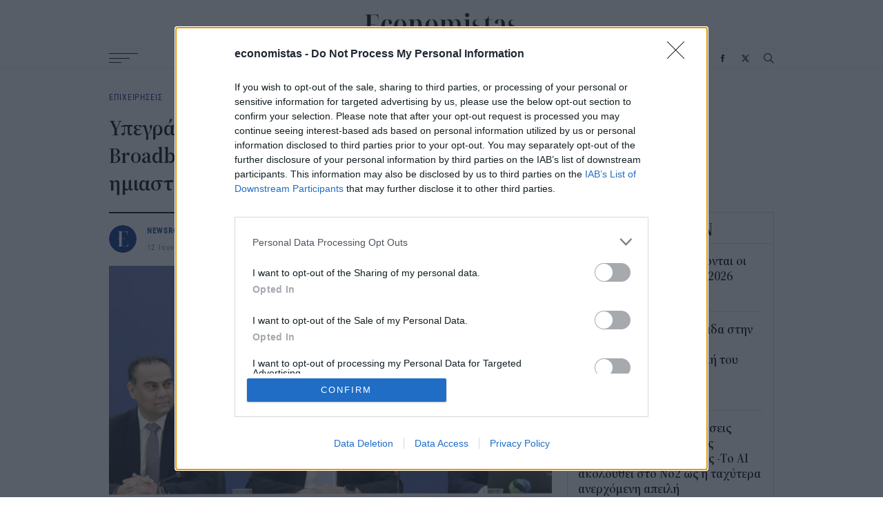

--- FILE ---
content_type: text/html; charset=UTF-8
request_url: https://www.economistas.gr/epiheiriseis/49296_ypegrafi-i-symbasi-gia-ergo-ultra-fast-broadband-o-ote-fernei-tahytites-1gbps-se
body_size: 25163
content:




<!DOCTYPE html>
<html lang="en" dir="ltr" prefix="og: https://ogp.me/ns#">
  <head>
    <meta charset="utf-8" />
<meta name="description" content="Την ανάπτυξη υποδομής Fiber to the Home (FTTH) σε ημιαστικές και αγροτικές περιοχές της χώρας αναλαμβάνει ο Όμιλος ΟΤΕ, σε συνέχεια της υπογραφής Σύμβασης Σύμπραξης με το υπουργείο Ψηφιακής Διακυβέρνησης" />
<link rel="canonical" href="https://www.economistas.gr/epiheiriseis/49296_ypegrafi-i-symbasi-gia-ergo-ultra-fast-broadband-o-ote-fernei-tahytites-1gbps-se" />
<meta http-equiv="content-language" content="el-GR" />
<meta property="og:site_name" content="Economistas.gr" />
<meta property="og:type" content="article" />
<meta property="og:url" content="https://www.economistas.gr/epiheiriseis/49296_ypegrafi-i-symbasi-gia-ergo-ultra-fast-broadband-o-ote-fernei-tahytites-1gbps-se" />
<meta property="og:title" content="Υπεγράφη η σύμβαση για το έργο «Ultra – Fast Broadband»-Ο ΟΤΕ φέρνει ταχύτητες 1Gbps σε ημιαστικές και αγροτικές περιοχές" />
<meta property="og:description" content="Την ανάπτυξη υποδομής Fiber to the Home (FTTH) σε ημιαστικές και αγροτικές περιοχές της χώρας αναλαμβάνει ο Όμιλος ΟΤΕ, σε συνέχεια της υπογραφής Σύμβασης Σύμπραξης με το υπουργείο Ψηφιακής Διακυβέρνησης" />
<meta property="og:image" content="https://www.economistas.gr/sites/default/files/styles/default/public/images/2023/06/ultrafast-ypografi.jpg?itok=nmEUn_bh" />
<meta property="og:image:secure_url" content="https://www.economistas.gr/sites/default/files/styles/default/public/images/2023/06/ultrafast-ypografi.jpg?itok=nmEUn_bh" />
<meta property="og:updated_time" content="2023-06-12T15:50:39+0300" />
<meta property="article:published_time" content="2023-06-12T15:41:48+0300" />
<meta property="article:modified_time" content="2023-06-12T15:50:39+0300" />
<meta property="fb:app_id" content="751024142117430" />
<meta name="Generator" content="Drupal 9 (https://www.drupal.org)" />
<meta name="MobileOptimized" content="width" />
<meta name="HandheldFriendly" content="true" />
<meta name="viewport" content="width=device-width, initial-scale=1.0" />
<script type="application/ld+json">{
    "@context": "https://schema.org",
    "@graph": [
        {
            "@type": "Article",
            "headline": "Υπεγράφη η σύμβαση για το έργο «Ultra – Fast Broadband»-Ο ΟΤΕ φέρνει ταχύτητες 1Gbps σε ημιαστικές και αγροτικές περιοχές",
            "name": "Υπεγράφη η σύμβαση για το έργο «Ultra – Fast Broadband»-Ο ΟΤΕ φέρνει ταχύτητες 1Gbps σε ημιαστικές και αγροτικές περιοχές",
            "about": [
                "\u003Ca href=\u0022/omilos-ote\u0022 hreflang=\u0022en\u0022\u003Eόμιλος ΟΤΕ\u003C/a\u003E",
                "\u003Ca href=\u0022/internet\u0022 hreflang=\u0022en\u0022\u003EΊντερνετ\u003C/a\u003E"
            ],
            "description": "Την ανάπτυξη υποδομής Fiber to the Home (FTTH) σε ημιαστικές και αγροτικές περιοχές της χώρας αναλαμβάνει ο Όμιλος ΟΤΕ, σε συνέχεια της υπογραφής Σύμβασης Σύμπραξης με το υπουργείο Ψηφιακής Διακυβέρνησης",
            "image": {
                "@type": "ImageObject",
                "url": "https://www.economistas.gr/sites/default/files/styles/default/public/images/2023/06/ultrafast-ypografi.jpg?itok=nmEUn_bh"
            },
            "datePublished": "2023-06-12T15:41:48+0300",
            "dateModified": "2023-06-12T15:50:39+0300",
            "author": {
                "@type": "Person",
                "name": "Newsroom"
            },
            "publisher": {
                "@type": "Organization",
                "name": "Economistas.gr",
                "url": "https://www.economistas.gr",
                "logo": {
                    "@type": "ImageObject",
                    "url": "https://www.economistas.gr/themes/custom/economistas/images/logo.png"
                }
            },
            "mainEntityOfPage": "https://www.economistas.gr/epiheiriseis/49296_ypegrafi-i-symbasi-gia-ergo-ultra-fast-broadband-o-ote-fernei-tahytites-1gbps-se"
        }
    ]
}</script>
<script type="text/javascript">
var googletag = googletag || {};
var ocm_category = 'epiheiriseis';
googletag.cmd = googletag.cmd || [];
googletag.cmd.push(function() {
  // Initialize the google variables.
    var mapping_bill = googletag.sizeMapping().
        addSize([0, 0], []).
        addSize([320, 200], [300, 250]).
        addSize([340, 200], [[336, 280], [300, 250]]).
        addSize([768, 200], [728, 90]).
        addSize([1080, 200], [[970, 250], [728, 90]]).
        build();
    var mapping_bill_article = googletag.sizeMapping().
        addSize([0, 0], []).
        addSize([320, 200], [300, 250]).
        addSize([340, 200], [[336, 280], [300, 250]]).
        addSize([726, 200], [728, 90]).
        build();
    var mapping_front_page_sidebar = googletag.sizeMapping().
        addSize([0, 0], []).
        addSize([1350, 200], [[300, 600], [300, 250]]).
        build();
    var mapping_sidebars = googletag.sizeMapping().
        addSize([0, 0], []).
        addSize([300, 200], [[300, 600], [300, 250]]).
        build();
          googletag.defineSlot("/17536639/economistas.gr/article_inline_1", [[300, 600], [300, 250]], "article_inline_1")
            .defineSizeMapping(mapping_sidebars)
        .addService(googletag.pubads());
        googletag.defineSlot("/17536639/economistas.gr/article_inline_2", [[300, 600], [300, 250]], "article_inline_2")
            .defineSizeMapping(mapping_sidebars)
        .addService(googletag.pubads());
        googletag.defineSlot("/17536639/economistas.gr/ros_sidebar_1", [[300, 600], [300, 250]], "ros_sidebar_1")
            .defineSizeMapping(mapping_sidebars)
        .addService(googletag.pubads());
        googletag.defineSlot("/17536639/economistas.gr/ros_sidebar_2", [[300, 600], [300, 250]], "ros_sidebar_2")
            .defineSizeMapping(mapping_sidebars)
        .addService(googletag.pubads());
      googletag.pubads().setTargeting('category', ['epiheiriseis'])
    googletag.pubads().setTargeting('nid', ['49296'])
      googletag.pubads().enableSingleRequest();
      googletag.pubads().setCentering(true);
    googletag.pubads().disableInitialLoad();
    googletag.enableServices();
});
</script>
    <link rel="icon" type="image/png" href="/themes/on/images/favicon.ico">
    <link rel="icon" type="image/png" sizes="16x16" href="/themes/on/images/favicon-16x16.png">
    <link rel="icon" type="image/png" sizes="32x32" href="/themes/on/images/favicon-32x32.png">
    <title>Υπεγράφη η σύμβαση για το έργο «Ultra – Fast Broadband»-Ο ΟΤΕ φέρνει ταχύτητες 1Gbps σε ημιαστικές και αγροτικές περιοχές | Economistas.gr</title>
    <script type='text/javascript'> function createScript(u, n) {var s = document.createElement('script');if (!n) {s.defer = 1;}s.src = u;document.head.appendChild(s);}</script>
    <style>.feed-box-wrapper{border:1px solid #d9d9d9;height:100%}.feed-box-wrapper.popular-feed{background-color:#fff1e8;border-color:#fff1e8}.feed-box-wrapper.popular-feed .feed-box-title{padding:0 0;margin:0 15px}.feed-box-wrapper .feed-box-title{padding:3px 15px 0;border-bottom:1px solid #d9d9d9;display:flex;align-items:center;height:45px}@media(min-width: 1350px){.feed-box-wrapper .feed-box-title{height:53px}}.feed-box-wrapper .feed-box-content{overflow:auto;height:calc(100% - 45px);padding:15px 15px;scrollbar-width:thin;scrollbar-color:#e6e6e6}.feed-box-wrapper .feed-box-content::-webkit-scrollbar{width:4px}.feed-box-wrapper .feed-box-content::-webkit-scrollbar-track{background:rgba(0,0,0,0)}.feed-box-wrapper .feed-box-content::-webkit-scrollbar-thumb{background-color:#e6e6e6;border-radius:20px;border:0}@media(min-width: 1350px){.feed-box-wrapper .feed-box-content{height:calc(100% - 53px);padding:18px 15px}}.feed-box-wrapper .feed-box-content article:not(:last-child){padding-bottom:15px;border-bottom:1px solid #d9d9d9;margin-bottom:15px}</style>
<style>.small-teaser-article.side-by-side{display:grid;grid-template-columns:1fr;gap:30px}@media(min-width: 1024px){.small-teaser-article.side-by-side{grid-template-columns:repeat(2, minmax(0, 1fr))}}.small-teaser-article.square{display:grid;gap:15px;grid-template-columns:auto 90px}.small-teaser-article.square:not(.alt){grid-template-columns:auto 135px}@media(min-width: 1024px)and (max-width: 1349px){.small-teaser-article.square:not(.alt){grid-template-columns:auto}.small-teaser-article.square:not(.alt) .image-wrapper{grid-row:1}}@media(min-width: 1350px){.small-teaser-article.square:not(.alt){grid-template-columns:auto 135px}}.small-teaser-article.square .content .title{margin-top:0}.small-teaser-article.square .content .info-wrapper{margin-top:5px}@media(min-width: 1350px){.small-teaser-article.square .content .info-wrapper{margin-top:10px}}.small-teaser-article.sixteen-nine .content .title{margin-top:10px}@media(min-width: 768px){.small-teaser-article.sixteen-nine .content .title{margin-top:15px}}@media(min-width: 1350px){.small-teaser-article.sixteen-nine .content .title{margin-top:25px}}@media(min-width: 768px){.small-teaser-article.sixteen-nine .content .info-wrapper{margin-top:15px}}@media(min-width: 1350px){.small-teaser-article.sixteen-nine .content .info-wrapper{margin-top:15px}}.small-teaser-article .content .title{margin-top:0}.small-teaser-article .content .title:hover{text-decoration:underline}@media(min-width: 1024px){.small-teaser-article .content .title{margin-top:0}}.small-teaser-article .content .info-wrapper{margin-top:10px}@media(min-width: 768px){.small-teaser-article .content .info-wrapper{margin-top:20px}}@media(min-width: 1024px){.small-teaser-article .content .info-wrapper{margin-top:12px}}@media(min-width: 1350px){.small-teaser-article .content .info-wrapper{margin-top:6px}}</style>
<style>.teaser-article.side-by-side{display:grid;gap:25px;grid-template-columns:1fr}@media(min-width: 1024px){.teaser-article.side-by-side.term-teaser{grid-template-columns:300px auto}}@media(min-width: 768px){.teaser-article.side-by-side{grid-template-columns:repeat(2, minmax(0, 1fr))}}@media(min-width: 1024px){.teaser-article.side-by-side{grid-template-columns:217.5px auto}}.teaser-article.side-by-side .content .category{margin-top:-10px}@media(min-width: 768px){.teaser-article.side-by-side .content .category{margin-top:0}}.teaser-article.side-by-side .content .title{margin-top:5px}@media(min-width: 768px){.teaser-article.side-by-side .content .title{margin-top:5px}}@media(min-width: 1024px){.teaser-article.side-by-side .content .title{margin-top:5px}}.teaser-article.side-by-side .content .info-wrapper{margin-top:14px}@media(min-width: 1024px){.teaser-article.side-by-side .content .info-wrapper{margin-top:15px}}.teaser-article.no-img .content .category{margin-top:0}.teaser-article.mob-alt .content .lead{margin-top:0}@media(min-width: 0)and (max-width: 767px){.teaser-article.mob-alt .content .lead{display:grid;grid-template-columns:repeat(2, minmax(0, 1fr));gap:30px;visibility:hidden;max-height:15px}}.teaser-article .content .category{margin-top:12px}@media(min-width: 1350px){.teaser-article .content .category{margin-top:20px}}.teaser-article .content .title{margin-top:5px;word-break:break-word}@media(min-width: 1024px){.teaser-article .content .title{margin-top:10px}}.teaser-article .content .lead{font-size:15px;line-height:20px;margin-top:5px}@media(min-width: 768px){.teaser-article .content .lead{margin-top:10px;font-size:16px;line-height:22px}}.teaser-article .content .info-wrapper{margin-top:10px}@media(min-width: 768px){.teaser-article .content .info-wrapper{margin-top:15px}}@media(min-width: 1024px){.teaser-article .content .info-wrapper{margin-top:15px}}</style>
<style>.article-grid{display:grid;gap:15px;grid-template-columns:minmax(0, 1fr)}@media(min-width: 768px){.article-grid.two-columns{grid-template-columns:auto 300px}}@media(min-width: 1350px){.article-grid.two-columns .main-column .grid-row{gap:30px;display:grid;grid-template-columns:210px auto}.article-grid.two-columns .main-column .grid-row .content{grid-column:2/3}}@media(min-width: 1024px){.article-grid{grid-template-columns:auto 300px;gap:22px}}@media(min-width: 1350px){.article-grid{gap:30px;grid-template-columns:210px auto 300px}.article-grid .content-center{grid-column:2/3}}.node-article-full .content-center .category{font-size:12px;margin:25px 0 20px 0}@media(min-width: 1024px){.node-article-full .content-center .category{margin:35px 0 20px}}@media(min-width: 1350px){.node-article-full .content-center .category{font-size:13px;margin:40px 0 20px}}.node-article-full figure{margin:0;padding:0;font-size:0}.node-article-full .image-wrapper img{max-width:100%;height:auto;width:100%}.node-article-full h1{margin-bottom:20px;font-size:28px}@media(min-width: 768px){.node-article-full h1{font-size:32px}}@media(min-width: 1350px){.node-article-full h1{margin-bottom:30px;font-size:42px}}.node-article-full .responsive-embed{position:relative}.node-article-full .responsive-embed iframe{position:absolute;left:0;top:0;width:100%;height:100%}.node-article-full .body{font-size:18px;line-height:1.58em}@media(min-width: 1024px){.node-article-full .body{font-size:19px}}@media(min-width: 1350px){.node-article-full .body{font-size:21px;line-height:1.52em}}.node-article-full .body>*{margin-top:0}.node-article-full .body>*:first-child{margin-top:40px}.node-article-full .body>*:not(:last-child){margin-bottom:5px}.node-article-full .body>*:not(:last-child):not(h2,h3,h4,h5,h6){margin-bottom:31px}@media(min-width: 1350px){.node-article-full .body>*:not(:last-child):not(h2,h3,h4,h5,h6){margin-bottom:38px}}.node-article-full .body>*:not(:last-child):where(h2,h3,h4,h5,h6){margin-top:42px}@media(min-width: 1350px){.node-article-full .body>*:not(:last-child):where(h2,h3,h4,h5,h6){margin-top:48px}}.node-article-full .body .wp-block-separator{border:none;border-bottom:1px solid #e6e6e6}.node-article-full .body .wp-block-quote{border-left:2px solid #e6e6e6;margin-left:0;padding-left:20px;margin-right:0}.node-article-full .body .wp-block-quote>*{margin:0}.node-article-full .body .wp-block-quote cite{font-size:14px;font-family:"roboto",sans-serif,serif;letter-spacing:.05em;color:#787878}.node-article-full .body h2{font-size:24px}@media(min-width: 1350px){.node-article-full .body h2{font-size:28px}}.node-article-full .body h3{font-size:23px}@media(min-width: 1350px){.node-article-full .body h3{font-size:26px}}.node-article-full .body h4{font-size:22px}@media(min-width: 1350px){.node-article-full .body h4{font-size:24px}}.node-article-full .body h5,.node-article-full .body h6{font-size:21px}@media(min-width: 1350px){.node-article-full .body h5,.node-article-full .body h6{font-size:22px}}.node-article-full .body ul:not(.blank) li{list-style-type:disc;list-style-position:inside}.node-article-full .body ul:not(.blank) li::marker{color:#002882}.node-article-full .body ol{padding-left:0}.node-article-full .body ol li{list-style-type:decimal;list-style-position:inside}.node-article-full .body ol li::marker{color:#002882}.node-article-full .body a{color:#002882;background-image:linear-gradient(to right, rgb(0, 40, 130) 0%, rgb(0, 40, 130) 100%);background-position:0 1em;background-repeat:repeat-x;background-size:1px 1px}.node-article-full .body .embed-iframe{display:flex}.node-article-full .body .embed-iframe iframe{width:100%;max-width:100%}.node-article-full .image-caption{font-size:12px}@media(min-width: 1024px){.node-article-full .image-caption{font-size:13px}}.node-article-full #article-image-caption{margin-top:5px;padding:10px 0;border-bottom:1px solid #e6e6e6;margin-bottom:40px}.node-article-full figcaption{margin-top:8px;padding:8px 0;border-bottom:1px solid #e6e6e6;line-height:1.2em}.node-article-full .details{position:relative;line-height:24px;display:flex;align-items:center;padding:15px 0}.node-article-full .details:before{content:"";position:absolute;left:0;top:0;height:2px;background-color:#000;width:210px}@media(min-width: 1350px){.node-article-full .details:before{width:100%}}@media(min-width: 1350px){.node-article-full .details{padding:22px 0 0}}@media(min-width: 1350px){.node-article-full .details{flex-direction:column;align-items:initial}}.node-article-full .details .social-shares{margin-left:auto;display:flex;align-items:flex-end;gap:25px}@media(min-width: 1350px){.node-article-full .details .social-shares{margin-top:auto;margin-left:initial}}.node-article-full .details .social-shares .icon{display:inline-flex;font-size:0;height:11px}@media(min-width: 1350px){.node-article-full .details .social-shares .icon{height:14px}}.node-article-full .details .social-shares .icon svg{max-height:100%;width:auto;height:100%}.node-article-full .details .details-content-wrapper{display:flex;align-items:center;margin-right:13px}@media(min-width: 1350px){.node-article-full .details .details-content-wrapper{display:block;margin-right:0}}.node-article-full .details .details-content-wrapper .author-image{display:block;border-radius:50%;overflow:hidden;width:40px;height:40px;margin-right:15px}@media(min-width: 1350px){.node-article-full .details .details-content-wrapper .author-image{height:50px;width:50px;margin-right:0}}@media(min-width: 1350px){.node-article-full .details .details-content-wrapper .author-name-wrapper{display:block}}.node-article-full .details .details-content-wrapper .author-name-wrapper .article-date-wrapper{display:flex}@media(min-width: 1350px){.node-article-full .details .details-content-wrapper .author-name-wrapper .article-date-wrapper{display:block}}.node-article-full .details .details-content-wrapper .author-name{display:block;font-weight:bold;margin-right:15px}@media(min-width: 1350px){.node-article-full .details .details-content-wrapper .author-name{padding-top:10px;margin-right:0}}.node-article-full .details time{white-space:nowrap}.node-article-full .details time:after{content:" / "}@media(min-width: 1350px){.node-article-full .details time:after{content:none}}.node-article-full .tags-wrapper .tags-title{margin-bottom:5px}.node-article-full .tags-wrapper .field-tags{line-height:28px}.node-article-full .tags-wrapper .field-tags .field-item{display:inline;margin-right:15px}.node-article-full .tags-wrapper .field-tags .field-item a::before{content:"#"}.node-article-full .google-news-block{font-size:20px;line-height:32px;padding:20px 0;margin-bottom:20px;border-top:2px solid #000;border-bottom:1px solid #e6e6e6;letter-spacing:-0.03em}@media(min-width: 1024px){.node-article-full .google-news-block{-moz-text-align-last:justify;text-align-last:justify}}.node-article-full .google-news-block u{text-decoration:none;background-image:linear-gradient(to right, rgb(0, 40, 130) 0%, rgb(0, 40, 130) 100%);background-position:0 1em;background-repeat:repeat-x;background-size:1px 1px}.node-article-full .google-news-block ul li a{text-decoration:none;color:#000}.node-article-full .google-news-block ul li a p{margin:0}.node-article-full .google-news-block ul li a svg{display:inline;width:105px}.node-article-full .google-news-block ul li a u{color:#002882}.node-article-full .sidebar>*:not(:last-child){margin-bottom:30px}.node-article-full .sidebar .news-feed-body{height:715px}@media(min-width: 768px)and (max-width: 1023px){.related-articles.with-borders-multiline{grid-template-columns:repeat(2, minmax(0, 1fr))}.related-articles.with-borders-multiline--vertical>*:nth-child(1n):before{content:"";position:absolute;left:0;right:0;bottom:-15px;height:1px;background-color:#e6e6e6}.related-articles.with-borders-multiline--vertical>*:nth-child(odd):before{right:-30px}.related-articles.with-borders-multiline--vertical>*:nth-child(2n+1):nth-last-child(-n+2):before,.related-articles.with-borders-multiline--vertical>*:nth-child(2n+1):nth-last-child(-n+2)~article:before{content:none}.related-articles.with-borders-multiline>*{position:relative}.related-articles.with-borders-multiline>*:not(:nth-child(even)):after{content:"";display:block;height:100%;position:absolute;right:-15px;width:1px;background-color:#e6e6e6;top:0}}@media(min-width: 1024px)and (max-width: 1349px){.related-articles.with-borders-multiline--vertical>*:nth-child(1n):before{content:"";position:absolute;left:0;right:0;bottom:-15px;height:1px;background-color:#e6e6e6}.related-articles.with-borders-multiline--vertical>*:nth-child(4n+2):before{right:-22px;left:-22px}.related-articles.with-borders-multiline--vertical>*:nth-child(3n+1):nth-last-child(-n+3):before,.related-articles.with-borders-multiline--vertical>*:nth-child(3n+1):nth-last-child(-n+3)~article:before{content:none}.related-articles.with-borders-multiline>*{position:relative}.related-articles.with-borders-multiline>*:not(:nth-child(3n)):after{content:"";display:block;height:100%;position:absolute;right:-11px;width:1px;background-color:#e6e6e6;top:0}}@media(min-width: 1350px){.related-articles.with-borders-multiline--vertical>*:nth-child(1n):before{content:"";position:absolute;left:0;right:0;bottom:-15px;height:1px;background-color:#e6e6e6}.related-articles.with-borders-multiline--vertical>*:nth-child(4n+2):before{right:-30px;left:-30px}.related-articles.with-borders-multiline--vertical>*:nth-child(3n+1):nth-last-child(-n+3):before,.related-articles.with-borders-multiline--vertical>*:nth-child(3n+1):nth-last-child(-n+3)~article:before{content:none}.related-articles.with-borders-multiline>*{position:relative}.related-articles.with-borders-multiline>*:not(:nth-child(3n)):after{content:"";display:block;height:100%;position:absolute;right:-15px;width:1px;background-color:#e6e6e6;top:0}}</style>
<style>footer{background:#f5f5f5;box-sizing:content-box;position:relative;margin-top:40px}footer:before{content:"";width:100%;position:absolute;left:0;top:0;background-color:#fff;z-index:0;height:30px}@media(min-width: 1350px){footer:before{height:40px}}footer>.container-std{position:relative;z-index:2}@media(min-width: 0)and (max-width: 767px){footer .social-media{position:absolute;left:50%;transform:translateX(-50%);top:73px}}.main-footer{background-color:#002882;padding:19px 0 29px}@media(min-width: 768px){.main-footer{padding-bottom:25px}}@media(min-width: 1024px){.main-footer{padding-bottom:27px}}@media(min-width: 1350px){.main-footer{padding-top:27px;padding-bottom:30px}}.main-footer .logo{display:flex;justify-content:center;margin-bottom:79px}@media(min-width: 768px){.main-footer .logo{margin-bottom:53px}}@media(min-width: 1024px){.main-footer .logo{margin-bottom:50px}}@media(min-width: 1350px){.main-footer .logo{margin-bottom:78px}}.main-footer .logo a{display:flex;height:21px}@media(min-width: 1350px){.main-footer .logo a{height:25px}}.main-footer .logo svg{width:100%;max-height:100%}.main-footer .logo svg path{fill:#fff}.main-footer .menu{border-top:1px solid #33539b;border-bottom:1px solid #33539b}@media(min-width: 0)and (max-width: 767px){.main-footer .menu-container{position:initial}}@media(min-width: 0)and (max-width: 767px){.main-footer .menu-container nav{display:none}}.main-footer .menu-container nav a{color:#bfc9e0;font-size:12px}.main-footer .menu-container nav a:hover{color:#bfc9e0}@media(min-width: 1024px){.main-footer .menu-container nav a{font-size:13px}}@media(min-width: 1350px){.main-footer .menu-container nav a{font-size:14px}}.main-footer .menu-container .scroll-to-top{cursor:pointer;width:18px;height:18px;margin-left:10px}@media(min-width: 1350px){.main-footer .menu-container .scroll-to-top{margin-left:15px;width:22px;height:22px}}.main-footer .menu-container .social-media svg path{fill:#bfc9e0}.main-footer .menu-container .search{border-left:1px solid #33539b;padding:0 10px}@media(min-width: 768px){.main-footer .menu-container .search{padding:0 11px 0 13px}}@media(min-width: 1350px){.main-footer .menu-container .search{padding:0 15px}}.main-footer .menu-container .search svg path.stroke{stroke:#bfc9e0 !important}.main-footer .menu-container .search svg path.fill{fill:#bfc9e0 !important}.sub-footer{display:flex;color:#002882;align-items:center;letter-spacing:.1em;height:30px}.sub-footer.font-details{font-size:11px}@media(min-width: 1350px){.sub-footer.font-details{font-size:12px}}@media(min-width: 1350px){.sub-footer{height:40px}}.sub-footer .region-sub-footer{margin-left:auto}.sub-footer .region-sub-footer nav{display:flex;gap:15px}@media(min-width: 0)and (max-width: 767px){.sub-footer .region-sub-footer nav{position:absolute;top:119px;left:50%;transform:translateX(-50%);z-index:9}}@media(min-width: 1350px){.sub-footer .region-sub-footer nav{gap:20px}}.sub-footer .region-sub-footer nav a{color:#002882}@media(min-width: 0)and (max-width: 767px){.sub-footer .region-sub-footer nav a{color:#bfc9e0;display:flex;line-height:30px}}.sub-footer .region-sub-footer .is-active{color:#002882}</style>
<style>body:before{content:"";height:40px;display:block;width:100%}@media(min-width: 768px){body:before{height:50px}}@media(min-width: 1024px){body:before{height:99px}}@media(min-width: 1350px){body:before{height:127px}}#block-full-navigation.contextual-region{position:initial}.header{background-color:#fff;width:100%;z-index:300;top:0;right:0;left:0;position:fixed}.header.fixed{position:fixed;box-shadow:0 0 5px 0 rgba(0,0,0,.1)}@media(min-width: 1024px){.header.fixed{-webkit-animation:fade .5s;animation:fade .5s}}.header.fixed .logo{height:0}.header.fixed .logo a{z-index:10}@media(min-width: 1024px){.header.fixed .logo a{height:18px;position:absolute;top:50%;transform:translateY(-50%)}}@media(min-width: 1350px){.header.fixed .logo a{height:24px}}.header.fixed .logo .header-container{align-items:center;padding:0;height:auto}.header.fixed .menu-container nav{opacity:0;visibility:hidden}@media(min-width: 1024px){.header{position:absolute}}@media(min-width: 0)and (max-width: 767px){.header .menu-container{height:38px}}@media(min-width: 768px)and (max-width: 1023px){.header .menu-container{height:48px}}@media(min-width: 0)and (max-width: 1023px){.header .menu-container nav{display:none}}.toolbar-fixed .header{top:39px}.toolbar-tray-open.toolbar-fixed .header{top:79px}.header .menu{border-bottom:1px solid #e6e6e6;border-top:1px solid #e6e6e6;background:#fff}.header .logo a{display:flex;height:20px}@media(min-width: 0)and (max-width: 1023px){.header .logo a{position:absolute;top:50%;transform:translateY(-50%);z-index:9}}@media(min-width: 768px){.header .logo a{height:24px}}@media(min-width: 1024px){.header .logo a{height:32px}}@media(min-width: 1350px){.header .logo a{height:43.24px}}.header .logo svg{width:100%;max-height:100%}.header .header-container{display:flex;justify-content:center;align-items:center}@media(min-width: 1024px){.header .header-container{height:69px}}@media(min-width: 1350px){.header .header-container{height:87px}}.header .burger-menu{display:block;cursor:pointer;position:relative;display:flex;flex-direction:column;justify-content:space-between;height:14px}@media(min-width: 1350px){.header .burger-menu{height:20px}}.header .burger-menu .bar-1{width:42px}@media(min-width: 1350px){.header .burger-menu .bar-1{width:60px}}.header .burger-menu .bar-2{width:30px}@media(min-width: 1350px){.header .burger-menu .bar-2{width:42px}}.header .burger-menu .bar-3{width:18px}@media(min-width: 1350px){.header .burger-menu .bar-3{width:25px}}.header .burger-menu .bar-1,.header .burger-menu .bar-2,.header .burger-menu .bar-3{height:1px;background-color:#000;transition:transform .2s,width .2s}.full-menu{position:absolute;left:0;right:0;top:100%;background:#fff;height:0;opacity:0;visibility:hidden;transition:opacity .4s,visibility .4s,height .4s;box-shadow:0 5px 5px 0 rgba(0,0,0,.1)}.full-menu.open{visibility:visible;opacity:1}.full-menu .menu-wrapper{display:grid;gap:15px;line-height:20px;position:relative;font-size:16px;padding:20px 0;grid-template-columns:auto}.full-menu .menu-wrapper:after{content:"";position:absolute;top:-1px;bottom:0;width:1px;background:#e6e6e6;right:25px}@media(min-width: 360px){.full-menu .menu-wrapper:after{right:35px}}@media(min-width: 1350px){.full-menu .menu-wrapper:after{right:49px}}@media(min-width: 768px){.full-menu .menu-wrapper{grid-template-columns:repeat(2, calc((100vw - 60px) / 3))}}@media(min-width: 1350px){.full-menu .menu-wrapper{grid-template-columns:repeat(2, 480px);font-size:18px;padding:30px 0;gap:20px}}.full-menu .menu-wrapper a{text-transform:uppercase;color:#000;border-bottom:1px solid rgba(0,0,0,0)}.full-menu .menu-wrapper a:hover{color:#002882;border-color:inherit}.open#block-mainnavigation{opacity:0;visibility:hidden}.open.burger-menu .bar-1{top:50%;transform:rotate(-16.5deg);position:absolute;width:42px}@media(min-width: 1350px){.open.burger-menu .bar-1{width:60px}}.open.burger-menu .bar-2{opacity:0}.open.burger-menu .bar-3{top:50%;position:absolute;transform:rotate(16.5deg);width:42px}@media(min-width: 1350px){.open.burger-menu .bar-3{width:60px}}.open.burger-menu .bar-1,.open.burger-menu .bar-3{background-color:#002882}.open.menu{border-bottom-color:rgba(0,0,0,0)}@media(min-width: 768px){[data-menu-rows="4"].open{height:165px}}@media(min-width: 1350px){[data-menu-rows="4"].open{height:200px}}@media(min-width: 768px){[data-menu-rows="5"].open{height:200px}}@media(min-width: 1350px){[data-menu-rows="5"].open{height:240px}}@media(min-width: 768px){[data-menu-rows="6"].open{height:235px}}@media(min-width: 1350px){[data-menu-rows="6"].open{height:280px}}@media(min-width: 768px){[data-menu-rows="7"].open{height:270px}}@media(min-width: 1350px){[data-menu-rows="7"].open{height:320px}}@media(min-width: 768px){[data-menu-rows="8"].open{height:305px}}@media(min-width: 1350px){[data-menu-rows="8"].open{height:360px}}@media(min-width: 768px){[data-menu-rows="9"].open{height:340px}}@media(min-width: 1350px){[data-menu-rows="9"].open{height:400px}}@media(min-width: 768px){[data-menu-rows="10"].open{height:375px}}@media(min-width: 1350px){[data-menu-rows="10"].open{height:440px}}@media(min-width: 0)and (max-width: 767px){[data-menu-items="8"].open{height:305px}}@media(min-width: 0)and (max-width: 767px){[data-menu-items="9"].open{height:340px}}@media(min-width: 0)and (max-width: 767px){[data-menu-items="10"].open{height:375px}}@media(min-width: 0)and (max-width: 767px){[data-menu-items="11"].open{height:410px}}@media(min-width: 0)and (max-width: 767px){[data-menu-items="12"].open{height:445px}}@media(min-width: 0)and (max-width: 767px){[data-menu-items="13"].open{height:480px}}@media(min-width: 0)and (max-width: 767px){[data-menu-items="14"].open{height:515px}}@media(min-width: 0)and (max-width: 767px){[data-menu-items="15"].open{height:550px}}@media(min-width: 0)and (max-width: 767px){[data-menu-items="16"].open{height:585px}}@media(min-width: 0)and (max-width: 767px){[data-menu-items="17"].open{height:620px}}@media(min-width: 0)and (max-width: 767px){[data-menu-items="18"].open{height:655px}}@media(min-width: 0)and (max-width: 767px){[data-menu-items="19"].open{height:690px}}@media(min-width: 0)and (max-width: 767px){[data-menu-items="20"].open{height:725px}}@-webkit-keyframes fade{0%{opacity:0}100%{opacity:1}}@keyframes fade{0%{opacity:0}100%{opacity:1}}</style>
<style>.vertical-align{position:absolute;top:50%;transform:translateY(-50%)}.container-wrapper{padding:0 10px}@media(min-width: 768px){.container-wrapper{padding:0;margin:0 auto;width:98%}}@media(min-width: 768px)and (min-width: 1350px){.container-wrapper{max-width:1100px}}.btn{display:inline-block}.container-std{padding:0 10px;margin:0 auto}@media(min-width: 340px){.container-std{padding:0 20px}}@media(min-width: 1024px){.container-std{max-width:1024px;padding:0 30px}}@media(min-width: 1350px){.container-std{max-width:1350px}}.hover-effect-blue{color:#000}.hover-effect-blue:hover{color:#002882;text-decoration:underline}.gap-top{margin-top:30px}@media(min-width: 0)and (max-width: 767px){.gap-top.no-mob{margin-top:0}}.gap-bot{margin-bottom:30px}.padding-gap-top{padding-top:30px}.padding-gap-bot{padding-bottom:30px}.heading-title{line-height:39px;align-items:center;font-size:24px;display:inline-block;position:relative;margin-bottom:20px}.ad-block{position:relative;display:flex;justify-content:center;width:100%}.ad-block .ad-container{height:100%}.ad-block .ad-container>*{position:-webkit-sticky;position:sticky;top:80px}@media(min-width: 768px){.ad-block .ad-container>*{top:90px}}@media(min-width: 768px){.ad-sticky{position:-webkit-sticky;position:sticky;top:90px}}.visually-hidden{bottom:0}.font-family-econ{font-family:"econ",serif}.font-family-roboto{font-family:"roboto"}.font-family-noto{font-family:"notoserif",sans-serif,serif}.font-details{font-size:11px}@media(min-width: 1350px){.font-details{font-size:12px}}.font-weight-regular{font-weight:400}.font-tiny{font-size:12px}@media(min-width: 1350px){.font-tiny{font-size:13px}}.font-tiny-14{font-size:14px}@media(min-width: 1024px){.font-small{font-size:12px}}@media(min-width: 1350px){.font-small{font-size:15px}}.font-regular{font-size:14px}@media(min-width: 1024px){.font-regular{font-size:16px}}.font-medium{font-size:16px;line-height:20px}@media(min-width: 768px){.font-medium{line-height:22px;font-size:18px}}@media(min-width: 0)and (max-width: 767px){.bigger-font-popular .font-medium{line-height:22px;font-size:18px}}.bigger-font-mob .font-medium{line-height:22px;font-size:18px}@media(min-width: 360px)and (max-width: 767px){.bigger-font-mob .font-medium{font-size:22px;line-height:28px}}.font-large{font-size:22px;line-height:28px}@media(min-width: 768px){.font-large{line-height:30px;font-size:24px}}.font-xlarge{font-size:22px;line-height:30px}@media(min-width: 768px){.font-xlarge{font-size:26px}}.font-xxlarge{font-size:22px;line-height:28px}@media(min-width: 768px){.font-xxlarge{font-size:24px}}@media(min-width: 1350px){.font-xxlarge{line-height:34px;font-size:28px}}.font-main-title{font-size:28px}@media(min-width: 1024px){.font-main-title{font-size:32px;line-height:40px}}@media(min-width: 1350px){.font-main-title{font-size:42px;line-height:50px}}.font-black{color:#000}.font-grey{color:#787878}.font-blue{color:#002882}.menu-container{display:flex;position:relative;align-items:center;margin:0 auto;margin-right:0;justify-items:center;width:100%;height:28px;gap:20px}@media(min-width: 1350px){.menu-container{gap:30px;height:38px}}.menu-container .region-header,.menu-container .region-footer{position:absolute;left:50%;transform:translateX(-50%)}.menu-container nav{display:flex;align-items:center;gap:20px}@media(min-width: 1024px){.menu-container nav{gap:30px}}@media(min-width: 1350px){.menu-container nav{gap:35px}}.menu-container nav a{text-transform:uppercase;color:#000;font-family:"roboto";border-top:1px solid rgba(0,0,0,0);border-bottom:1px solid rgba(0,0,0,0);white-space:nowrap}.menu-container nav a:hover{color:#002882;border-bottom-color:#e6e6e6}.menu-container .social-media{font-size:0;margin-left:auto}@media(min-width: 0)and (max-width: 767px){.header .social-media{display:none}}.social-media #facebook_logo{width:5.2px;height:11px}@media(min-width: 1350px){.social-media #facebook_logo{width:7px;height:14px}}.social-media #twitter_logo{width:11px;height:11px}@media(min-width: 1350px){.social-media #twitter_logo{width:14px;height:14px}}.social-media a{display:inline-flex}.social-media a:hover svg path{fill:#002882}.social-media a:not(:last-child){margin-right:25px}@media(min-width: 1350px){.social-media a:not(:last-child){margin-right:31px}}.search{border-left:1px solid #e6e6e6;height:100%;display:flex;align-items:center;justify-content:center;margin-left:auto;padding-left:10px}@media(min-width: 360px){.search{padding-left:20px}}@media(min-width: 768px){.search{margin-left:initial}}@media(min-width: 1350px){.search{padding-left:30px}}.search a{display:flex}.search svg{width:15px;height:15px}@media(min-width: 1350px){.search svg{width:19px;height:19px}}.search svg path.stroke{stroke:#000 !important}.search svg path.fill{fill:#000 !important}.with-sidebar{display:grid;grid-template-columns:minmax(0, 1fr)}@media(min-width: 0)and (max-width: 767px){.with-sidebar.mob-reverse>*:nth-child(3){grid-row:2}.with-sidebar.mob-reverse>*:nth-child(2){grid-row:3}}.with-sidebar.epixeiriseis{grid-template-columns:auto;grid-template-columns:1fr;grid-template-rows:2fr}@media(min-width: 768px)and (max-width: 1349px){.with-sidebar.epixeiriseis .with-sidebar{grid-template-columns:auto 300px;grid-template-rows:auto minmax(0, 1fr)}.with-sidebar.epixeiriseis .with-sidebar>*:nth-child(1){grid-row:1;grid-column:1/2}.with-sidebar.epixeiriseis .with-sidebar>*:nth-child(2){grid-row:1/-1;grid-column:2/-1}.with-sidebar.epixeiriseis .with-sidebar>*:nth-child(3){grid-row:2;grid-column:1/2}}@media(min-width: 1350px){.with-sidebar.epixeiriseis{grid-template-columns:auto 300px}.with-sidebar.epixeiriseis .with-sidebar>*:nth-child(1){grid-row:1;grid-column:1/-1}.with-sidebar.epixeiriseis .with-sidebar>*:nth-child(2){grid-row:2}.with-sidebar.epixeiriseis .with-sidebar>*:nth-child(3){grid-row:2}}.with-sidebar.epixeiriseis>.sidebar{display:none}@media(min-width: 1350px){.with-sidebar.epixeiriseis>.sidebar{display:block}}.with-sidebar.epixeiriseis .with-sidebar{row-gap:0}@media(min-width: 768px){.with-sidebar{gap:20px;grid-template-columns:auto 300px}.with-sidebar.left{grid-template-columns:300px auto}}@media(min-width: 1024px){.with-sidebar{gap:22px}}@media(min-width: 1350px){.with-sidebar{gap:30px}}@media(min-width: 0)and (max-width: 767px){.with-sidebar .sidebar{margin-top:20px}}@media(min-width: 0)and (max-width: 767px){.mob-alt{grid-template-columns:1fr}}.grid{display:grid;gap:30px 15px}@media(min-width: 0)and (max-width: 767px){.grid.no-grid-mob{display:block}}.grid--one-per-row{grid-template-columns:minmax(0, 1fr)}.grid--two-per-row{grid-template-columns:repeat(2, minmax(0, 1fr))}.grid--two-per-row-extended{grid-template-columns:repeat(2, minmax(0, 1fr))}@media(min-width: 0)and (max-width: 1023px){.grid--two-per-row-extended.mob-alt{grid-template-columns:1fr}}@media(min-width: 1024px){.grid--two-per-row-extended{grid-template-columns:repeat(3, minmax(0, 1fr))}.grid--two-per-row-extended>*:first-child{grid-row:1;grid-column:1/3}.grid--two-per-row-extended>*:last-child{grid-row:1;grid-column:3/3}}.grid--two-per-row-3-1{grid-template-columns:3fr 1fr}.grid--three-per-row{grid-template-columns:1fr}@media(min-width: 768px)and (max-width: 1023px){.grid--three-per-row.tab-alt{grid-template-columns:repeat(2, minmax(0, 1fr))}.grid--three-per-row.tab-alt>*:first-child{grid-column:1/-1}}@media(min-width: 1024px){.grid--three-per-row{grid-template-columns:repeat(3, minmax(0, 1fr))}}@media(min-width: 768px){.grid--four-per-row{grid-template-columns:repeat(2, minmax(0, 1fr))}}@media(min-width: 1024px){.grid--four-per-row{grid-template-columns:repeat(4, minmax(0, 1fr))}}@media(min-width: 0)and (max-width: 1023px){.grid.with-borders.no-tab>*:after{content:none !important}}@media(min-width: 768px)and (max-width: 1023px){.grid.with-borders.per-row-tab>*:nth-child(2n):after{content:none !important}}@media(min-width: 768px)and (max-width: 1023px){.grid.with-borders.no-first-tab>*:first-child:after{content:none !important}}@media(min-width: 0)and (max-width: 767px){.grid.with-borders.no-mob>*:after{content:none !important}}.grid.with-borders>*:not(:last-child){position:relative}.grid.with-borders>*:not(:last-child):after{content:"";display:block;height:100%;position:absolute;width:1px;background-color:#e6e6e6;top:0;right:-10px}@media(min-width: 1024px){.grid.with-borders>*:not(:last-child):after{right:-11px}}@media(min-width: 1350px){.grid.with-borders>*:not(:last-child):after{right:-15px}}@media(min-width: 768px){.grid{gap:30px 20px}}@media(min-width: 1024px){.grid{gap:30px 22px}}@media(min-width: 1350px){.grid{gap:30px}}.tabed>article:first-child{grid-column:1/-1}@media(min-width: 768px)and (max-width: 1023px){.with-borders-v--per-row-tab>*:nth-child(1){position:relative}.with-borders-v--per-row-tab>*:nth-child(1):before{content:"";display:block;height:1px;position:absolute;width:calc(100% + 15px);background-color:#e6e6e6;left:0;right:15px;bottom:-15px}.with-borders-v--per-row-tab>*:nth-child(2){position:relative}.with-borders-v--per-row-tab>*:nth-child(2):before{content:"";display:block;height:1px;position:absolute;width:calc(100% + 15px);background-color:#e6e6e6;left:-15px;right:0;bottom:-15px}}@media(min-width: 768px)and (max-width: 1023px){.with-borders-v--tab-first>*:first-child{position:relative}.with-borders-v--tab-first>*:first-child:before{content:"";display:block;height:1px;position:absolute;width:100%;background-color:#e6e6e6;left:0;bottom:-15px}}.with-borders-v--alt>div{border-bottom:1px solid #e6e6e6;margin-bottom:20px;padding-bottom:20px}@media(min-width: 768px)and (max-width: 1023px){.with-borders-v--tab>*:not(:last-child){position:relative}.with-borders-v--tab>*:not(:last-child):before{content:"";display:block;height:1px;position:absolute;width:100%;background-color:#e6e6e6;left:0;bottom:-15px}}@media(min-width: 0)and (max-width: 767px){.with-borders-v--mob>*:not(:last-child){position:relative}.with-borders-v--mob>*:not(:last-child):before{content:"";display:block;height:1px;position:absolute;width:100%;background-color:#e6e6e6;left:0;bottom:-15px}}.with-borders-v--pseudo>*:not(:last-child){position:relative}.with-borders-v--pseudo>*:not(:last-child):before{content:"";display:block;height:1px;position:absolute;width:100%;background-color:#e6e6e6;left:0;bottom:-15px}.with-borders-v>article:not(:last-child){border-bottom:1px solid #e6e6e6;margin-bottom:15px;padding-bottom:11px}@media(min-width: 1350px){.with-borders-v>article:not(:last-child){padding-bottom:15px;margin-bottom:20px}}.econ-title{letter-spacing:.05em;font-family:"notoserif",sans-serif,serif;font-size:22px;line-height:30px}.econ-title.with-border{border-bottom:1px solid #e6e6e6;padding-bottom:7px;border-top:2px solid #000;padding-top:15px;margin-bottom:15px}@media(min-width: 1350px){.econ-title.with-border{margin-bottom:20px;padding-top:20px}}.econ-title.small-border{border-bottom:1px solid #e6e6e6}@media(min-width: 1350px){.econ-title{font-size:26px}}.horizontal-separator{border-bottom:1px solid #e6e6e6;margin:14.5px 0}@media(min-width: 768px){.horizontal-separator{margin:20px 0}}.horizontal-separator-black{border-bottom:2px solid #000;margin:19px 0}@media(min-width: 768px){.horizontal-separator-black{margin:25px 0}}@media(min-width: 1024px){.horizontal-separator-black{margin:35px 0}}@media(min-width: 1350px){.horizontal-separator-black{margin:25px 0}}.beige{background-color:#fff1e8}.details-link a:hover{color:#002882}.letter-spacing-normal{letter-spacing:.075em}.letter-spacing-small{letter-spacing:.05em}.aspect-ratio{position:relative;overflow:hidden}.aspect-ratio.sixteen-nine{padding-bottom:56.25%}.aspect-ratio.nine-sixteen{padding-bottom:177.78%}.aspect-ratio.square{padding-bottom:100%}.aspect-ratio .image{position:absolute;top:0;left:0;right:0;bottom:0;width:100%}.aspect-ratio .video{position:absolute;top:0;left:0;right:0;bottom:0;width:100%;height:100%}.relative{position:relative}a.image-wrapper{display:flex;align-items:flex-start}a.image-wrapper picture{font-size:0}.similar-front{border-top:1px solid #e6e6e6;padding:10px 0 0;margin-top:16px}@media(min-width: 1024px){.similar-front{padding:12px 0 0;margin-top:40px;border-bottom:1px solid #e6e6e6;padding:20px 0}}.similar-front>*{font-weight:bold;font-size:15px;line-height:20px;display:inline}@media(min-width: 768px){.similar-front>*{font-size:20px;line-height:26px}}.similar-front a{color:#000}.similar-front a:hover{color:#002882}.econ-gap{margin-top:30px}.econ-gap--big{margin-top:40px}.widget{background-color:purple;height:590px;width:100%}.widget:not(:last-child){margin-bottom:30px}.ad-sticky{position:-webkit-sticky;position:sticky;top:60px}@media(min-width: 1350px){.custom-container{position:relative}.custom-container>*:first-child>.sidebar{position:absolute;width:300px;right:0;top:0;bottom:0}}.widget-frame:not(:last-child){margin-bottom:20px}@media(min-width: 1350px){.widget-frame:not(:last-child){margin-bottom:30px}}.sidebar .ad-block:not(:last-child){margin-bottom:20px}@media(min-width: 1350px){.sidebar .ad-block:not(:last-child){margin-bottom:30px}}</style>
<style>@font-face{font-family:"roboto";font-weight:normal;font-style:normal;font-display:swap;src:url("/themes/on/fonts/RobotoCondensed-Regular.woff2") format("woff2"),url("/themes/on/fonts/RobotoCondensed-Regular.woff") format("woff"),url("/themes/on/fonts/RobotoCondensed-Regular.svg") format("svg")}@font-face{font-family:"notoserif";font-weight:normal;font-style:normal;font-display:swap;src:url("/themes/on/fonts/NotoSerifDisplayCondensed-Bold.woff2") format("woff2"),url("/themes/on/fonts/NotoSerifDisplayCondensed-Bold.woff") format("woff"),url("/themes/on/fonts/NotoSerifDisplayCondensed-Bold.svg") format("svg")}@font-face{font-family:"econ";font-weight:normal;font-style:normal;font-display:swap;src:url("/themes/on/fonts/SourceSerif4-Regular.woff2") format("woff2"),url("/themes/on/fonts/SourceSerif4-Regular.woff") format("woff"),url("/themes/on/fonts/SourceSerif4-Regular.svg") format("svg")}@font-face{font-family:"econ";font-weight:600;font-style:normal;font-display:swap;src:url("/themes/on/fonts/SourceSerif4-SemiBold.woff2") format("woff2"),url("/themes/on/fonts/SourceSerif4-SemiBold.woff") format("woff"),url("/themes/on/fonts/SourceSerif4-SemiBold.svg") format("svg")}</style>

    <link rel="stylesheet" media="all" href="/core/modules/system/css/components/ajax-progress.module.css?t8xms1" />
<link rel="stylesheet" media="all" href="/core/modules/system/css/components/align.module.css?t8xms1" />
<link rel="stylesheet" media="all" href="/core/modules/system/css/components/autocomplete-loading.module.css?t8xms1" />
<link rel="stylesheet" media="all" href="/core/modules/system/css/components/fieldgroup.module.css?t8xms1" />
<link rel="stylesheet" media="all" href="/core/modules/system/css/components/container-inline.module.css?t8xms1" />
<link rel="stylesheet" media="all" href="/core/modules/system/css/components/clearfix.module.css?t8xms1" />
<link rel="stylesheet" media="all" href="/core/modules/system/css/components/details.module.css?t8xms1" />
<link rel="stylesheet" media="all" href="/core/modules/system/css/components/hidden.module.css?t8xms1" />
<link rel="stylesheet" media="all" href="/core/modules/system/css/components/item-list.module.css?t8xms1" />
<link rel="stylesheet" media="all" href="/core/modules/system/css/components/js.module.css?t8xms1" />
<link rel="stylesheet" media="all" href="/core/modules/system/css/components/nowrap.module.css?t8xms1" />
<link rel="stylesheet" media="all" href="/core/modules/system/css/components/position-container.module.css?t8xms1" />
<link rel="stylesheet" media="all" href="/core/modules/system/css/components/progress.module.css?t8xms1" />
<link rel="stylesheet" media="all" href="/core/modules/system/css/components/reset-appearance.module.css?t8xms1" />
<link rel="stylesheet" media="all" href="/core/modules/system/css/components/resize.module.css?t8xms1" />
<link rel="stylesheet" media="all" href="/core/modules/system/css/components/sticky-header.module.css?t8xms1" />
<link rel="stylesheet" media="all" href="/core/modules/system/css/components/system-status-counter.css?t8xms1" />
<link rel="stylesheet" media="all" href="/core/modules/system/css/components/system-status-report-counters.css?t8xms1" />
<link rel="stylesheet" media="all" href="/core/modules/system/css/components/system-status-report-general-info.css?t8xms1" />
<link rel="stylesheet" media="all" href="/core/modules/system/css/components/tabledrag.module.css?t8xms1" />
<link rel="stylesheet" media="all" href="/core/modules/system/css/components/tablesort.module.css?t8xms1" />
<link rel="stylesheet" media="all" href="/core/modules/system/css/components/tree-child.module.css?t8xms1" />
<link rel="stylesheet" media="all" href="/themes/on/css/styles.css?t8xms1" />

    <script src="https://use.fontawesome.com/releases/v6.1.0/js/all.js" defer crossorigin="anonymous"></script>
<script src="https://use.fontawesome.com/releases/v6.1.0/js/v4-shims.js" defer crossorigin="anonymous"></script>

    <script src="https://ua.realtimely.io/script.js" data-site="ECONOMISTAS" defer async></script>
  </head>
  <body class="nid-49296 node-article not-front page-node-type-article">
        
      <div class="dialog-off-canvas-main-canvas" data-off-canvas-main-canvas>
    



<div id="page-wrapper">
  <div id="page">
    <header id="header"
      class="header"
      role="banner"
      aria-label="Site header">
      <div class="logo">
        <div class="header-container">
          <a href="/" class="" title="Go to Homepage - Logo">
  <svg xmlns="http://www.w3.org/2000/svg" viewBox="0 0 300 43.23">
    <path d="M27.72,42.67l.34-10H27.5l-.17,2.63a10,10,0,0,1-1,4.11,4.48,4.48,0,0,1-2.41,2.1,11.74,11.74,0,0,1-4.23.62h-8.4l.06-20h8.85V21.5H11.37V3.24H18a12.46,12.46,0,0,1,4.35.62A4.34,4.34,0,0,1,24.76,6a11.14,11.14,0,0,1,.95,4.2l.17,2.47h.56l-.34-10H0v.56H1.4a4.81,4.81,0,0,1,1.74.28A1.87,1.87,0,0,1,4.2,4.64a7.47,7.47,0,0,1,.34,2.58V21.5H0v.56H4.54V38.24a6.5,6.5,0,0,1-.37,2.47,2,2,0,0,1-1.06,1.12,4.57,4.57,0,0,1-1.71.28H0v.56Zm11.71-6.22a45.72,45.72,0,0,1-.67-8.79,57.15,57.15,0,0,1,.56-9.21,10.08,10.08,0,0,1,1.62-4.57,3.35,3.35,0,0,1,2.69-1.29,3,3,0,0,1,2.21.82A5.21,5.21,0,0,1,47,16.26,36.26,36.26,0,0,1,47.33,22a8.67,8.67,0,0,0,3.47-.56,3.44,3.44,0,0,0,1.71-1.49A4.23,4.23,0,0,0,53,18a4.72,4.72,0,0,0-1.06-3,7.07,7.07,0,0,0-3.08-2.13,13.93,13.93,0,0,0-5-.79,13,13,0,0,0-6.16,1.4,9.62,9.62,0,0,0-4.14,4.82A23.74,23.74,0,0,0,32,27.66a23.23,23.23,0,0,0,1.51,9.24,9.89,9.89,0,0,0,4.12,4.87,12.35,12.35,0,0,0,6.13,1.46,12.93,12.93,0,0,0,5.43-.95A6.76,6.76,0,0,0,52.14,40a4.77,4.77,0,0,0,.9-2.6,2.75,2.75,0,0,0-.42-1.54,2.08,2.08,0,0,0-1.26-.87,13.9,13.9,0,0,1-1.15,4.4,5.41,5.41,0,0,1-5.07,3.22,4.94,4.94,0,0,1-3.64-1.4,9.28,9.28,0,0,1-2.07-4.71M74.77,27.6a66.89,66.89,0,0,1-.47,8.91,9.38,9.38,0,0,1-1.71,4.73,4.1,4.1,0,0,1-3.25,1.43,4,4,0,0,1-3.22-1.43,10,10,0,0,1-1.74-4.73,59.35,59.35,0,0,1-.53-8.91,59.29,59.29,0,0,1,.53-8.9A9.78,9.78,0,0,1,66.12,14a4,4,0,0,1,3.16-1.4A4.2,4.2,0,0,1,72.59,14,9.22,9.22,0,0,1,74.3,18.7a66.82,66.82,0,0,1,.47,8.9m3.64,11.79q3.07-3.82,3.08-11.79c0-5.22-1-9.13-3.13-11.7S73.28,12,69.39,12q-6.15,0-9.24,3.87c-2,2.57-3.08,6.48-3.08,11.7s1.08,9.19,3.25,11.77a11,11,0,0,0,8.91,3.86q6.1,0,9.18-3.84m26.05,3.28h10.13v-.56h-.16a4.81,4.81,0,0,1-2-.34,2,2,0,0,1-1-1.23,8.45,8.45,0,0,1-.3-2.57V22.62q0-5.55-2-8.07c-1.3-1.68-3.36-2.52-6.16-2.52a8.85,8.85,0,0,0-3.27.59,6.11,6.11,0,0,0-2.5,1.82,8.31,8.31,0,0,0-1.51,3.19h-.11v-5H85.13v.56h.28a6.19,6.19,0,0,1,2.07.28,1.87,1.87,0,0,1,1.13,1.12,7.08,7.08,0,0,1,.33,2.47v21a8,8,0,0,1-.31,2.49,1.82,1.82,0,0,1-1.12,1.23,6.08,6.08,0,0,1-2.15.31h-.45v.56H99.47v-.56h-.33a5.45,5.45,0,0,1-2-.31A2,2,0,0,1,96,40.6a6.61,6.61,0,0,1-.36-2.41V23.46a23.27,23.27,0,0,1,.53-5.41,6.76,6.76,0,0,1,1.71-3.36,3.87,3.87,0,0,1,2.8-1.14,3,3,0,0,1,3,1.93,16.25,16.25,0,0,1,.84,6.08ZM136,27.6a65,65,0,0,1-.48,8.91,9.2,9.2,0,0,1-1.71,4.73,4.08,4.08,0,0,1-3.24,1.43,4,4,0,0,1-3.22-1.43,9.75,9.75,0,0,1-1.74-4.73,58,58,0,0,1-.53-8.91,58,58,0,0,1,.53-8.9A9.58,9.58,0,0,1,127.34,14a4,4,0,0,1,3.16-1.4,4.18,4.18,0,0,1,3.3,1.4,9,9,0,0,1,1.71,4.71,64.9,64.9,0,0,1,.48,8.9m3.64,11.79q3.08-3.82,3.08-11.79c0-5.22-1.05-9.13-3.14-11.7s-5.07-3.87-9-3.87c-4.1,0-7.19,1.29-9.24,3.87s-3.08,6.48-3.08,11.7,1.08,9.19,3.25,11.77a11,11,0,0,0,8.9,3.86q6.1,0,9.19-3.84m41.28,3.28H191.1v-.56h-.17a5.92,5.92,0,0,1-2-.28,1.77,1.77,0,0,1-1.06-1.15,7.91,7.91,0,0,1-.31-2.55V22.62q0-5.43-2.1-8A7.39,7.39,0,0,0,179.34,12a8.18,8.18,0,0,0-3.44.68,6.1,6.1,0,0,0-2.47,2A8.32,8.32,0,0,0,172.06,18H172a8,8,0,0,0-2.75-4.54,7.83,7.83,0,0,0-4.76-1.4,9.14,9.14,0,0,0-3.47.62,6.46,6.46,0,0,0-2.55,1.85,8,8,0,0,0-1.54,3.19h-.11v-5H146.41v.56h.28a5.85,5.85,0,0,1,2,.28,2,2,0,0,1,1.15,1.12,6.93,6.93,0,0,1,.36,2.58V38.13a7,7,0,0,1-.36,2.55,2,2,0,0,1-1.18,1.15,6.26,6.26,0,0,1-2.05.28h-.44v.56h14.56v-.56h-.23a6.67,6.67,0,0,1-2.15-.28,1.85,1.85,0,0,1-1.15-1.15,7.28,7.28,0,0,1-.34-2.49v-15a23.09,23.09,0,0,1,.48-4.93,7.5,7.5,0,0,1,1.57-3.42,3.54,3.54,0,0,1,2.77-1.23,3.13,3.13,0,0,1,3,1.91,14.6,14.6,0,0,1,.92,6V42.67H175.7v-.56h-.22a5.72,5.72,0,0,1-2-.28,1.8,1.8,0,0,1-1-1.17,8.77,8.77,0,0,1-.31-2.64V22.45a19.46,19.46,0,0,1,.48-4.56,6.74,6.74,0,0,1,1.57-3.14,3.64,3.64,0,0,1,2.77-1.15,3.13,3.13,0,0,1,3.08,2,15,15,0,0,1,.9,5.94ZM204.13,3.89a3.89,3.89,0,1,0-3.89,3.89,3.89,3.89,0,0,0,3.89-3.89m-11,38.78h15v-.56h-.56a5.78,5.78,0,0,1-2-.31,1.89,1.89,0,0,1-1.14-1.2,7.31,7.31,0,0,1-.34-2.52V12.65H193.29v.56H194a4.88,4.88,0,0,1,1.87.31A2.14,2.14,0,0,1,197,14.66a6.09,6.09,0,0,1,.4,2.47V38a6.63,6.63,0,0,1-.4,2.6,2.22,2.22,0,0,1-1.17,1.2,4.92,4.92,0,0,1-2,.34h-.68Zm34.25-1.88A8.69,8.69,0,0,0,230,34.1a8.91,8.91,0,0,0-.95-4.34,8.34,8.34,0,0,0-2.69-2.86,31.21,31.21,0,0,0-4-2.21,30.79,30.79,0,0,1-3.78-1.82,6,6,0,0,1-2.18-2,5.73,5.73,0,0,1-.7-3,5.87,5.87,0,0,1,.67-3,4.2,4.2,0,0,1,1.77-1.68,5.18,5.18,0,0,1,2.19-.51v-.54a10.83,10.83,0,0,0-6.51,2.09q-2.66,2.13-2.66,6.38a8.3,8.3,0,0,0,.93,4.15,8.6,8.6,0,0,0,2.74,2.85A31.11,31.11,0,0,0,219.11,30c1.45.71,2.66,1.36,3.61,1.93a6.43,6.43,0,0,1,2.13,2,5.63,5.63,0,0,1,.7,3A5.65,5.65,0,0,1,224,41.27a5.75,5.75,0,0,1-4,1.4,4.89,4.89,0,0,1-3.19-1,5.59,5.59,0,0,1-1.76-3,21.58,21.58,0,0,1-.54-5.38,5,5,0,0,0-1.84.34,3.14,3.14,0,0,0-1.49,1.14,4,4,0,0,0-.59,2.33,5.47,5.47,0,0,0,.9,3,6.24,6.24,0,0,0,2.94,2.27,13.65,13.65,0,0,0,5.29.87q5.1,0,7.7-2.44M247,42.84a17.22,17.22,0,0,0,2.36-.73v-.56a12.87,12.87,0,0,1-1.68.42,8.48,8.48,0,0,1-1.4.14,3,3,0,0,1-2.75-1.29,8.07,8.07,0,0,1-.84-4.25V13.21h6.22v-.56H242.7V5.37h-.56A11.86,11.86,0,0,1,241,8.7,6.6,6.6,0,0,1,238.84,11a7.87,7.87,0,0,1-2.72,1.18,18,18,0,0,1-3.72.45v.56H236V34.49q0,4.88,1.87,6.81a7.27,7.27,0,0,0,5.47,1.93,15.06,15.06,0,0,0,3.63-.39m20.39-9.52a14,14,0,0,1-.61,4.2,7.72,7.72,0,0,1-1.71,3.1,3.41,3.41,0,0,1-2.55,1.15,2.38,2.38,0,0,1-1.79-.69,5.08,5.08,0,0,1-1.07-2.3,18.47,18.47,0,0,1-.39-4.23q0-4,1.26-5.91t4.51-2l2.35-.17Zm.11,9.35h9.69v-.56H277a4,4,0,0,1-1.77-.34,1.7,1.7,0,0,1-.92-1.2,10.48,10.48,0,0,1-.23-2.49V21.61q0-5.26-2.49-7.42C270,12.75,267.51,12,264.27,12a18.42,18.42,0,0,0-4.88.62,7.91,7.91,0,0,0-3.53,1.9,4.27,4.27,0,0,0-1.28,3.14,2.82,2.82,0,0,0,1.4,2.66,8.42,8.42,0,0,0,4.14.81q0-4.82.81-6.69a2.94,2.94,0,0,1,2.94-1.88,3.22,3.22,0,0,1,2.1.67,3.77,3.77,0,0,1,1.12,2.27,24,24,0,0,1,.31,4.4v6l-4,.17c-3.63.15-6.34.91-8.15,2.27s-2.72,3.46-2.72,6.3A8.83,8.83,0,0,0,254.69,41a7.35,7.35,0,0,0,5.54,2.21,7.72,7.72,0,0,0,3.14-.62,6.63,6.63,0,0,0,2.44-1.87,8.76,8.76,0,0,0,1.59-3.33h.11ZM300,34.1a8.91,8.91,0,0,0-.95-4.34,8.24,8.24,0,0,0-2.69-2.86,31.72,31.72,0,0,0-4-2.21,29.42,29.42,0,0,1-3.78-1.82,6,6,0,0,1-2.19-2,5.73,5.73,0,0,1-.7-3,5.87,5.87,0,0,1,.67-3,4.2,4.2,0,0,1,1.77-1.68,5.43,5.43,0,0,1,2.38-.53c.18,0,.34,0,.51,0v-.61h-.06a11.13,11.13,0,0,0-7.15,2.13q-2.65,2.13-2.66,6.38a8.3,8.3,0,0,0,.93,4.15,8.6,8.6,0,0,0,2.74,2.85A31.71,31.71,0,0,0,289.08,30c1.45.71,2.66,1.36,3.61,1.93a6.43,6.43,0,0,1,2.13,2,5.53,5.53,0,0,1,.7,3A5.65,5.65,0,0,1,294,41.27a5.75,5.75,0,0,1-4,1.4,4.89,4.89,0,0,1-3.19-1,5.59,5.59,0,0,1-1.76-3,21.58,21.58,0,0,1-.54-5.38,5,5,0,0,0-1.84.34,3.14,3.14,0,0,0-1.49,1.14,4,4,0,0,0-.59,2.33,5.47,5.47,0,0,0,.9,3,6.24,6.24,0,0,0,2.94,2.27,13.65,13.65,0,0,0,5.29.87q5.1,0,7.71-2.44A8.72,8.72,0,0,0,300,34.1" />
  </svg>
</a>

        </div>
      </div>
      <div class="menu">
      <div class="container-std">
        <div class="menu-container">
          <div class="burger-menu" id="burger-menu">
            <div class="bar-1"></div>
            <div class="bar-2"></div>
            <div class="bar-3"></div>
          </div>
            <div  class="region region-header">
    <nav role="navigation" aria-labelledby="block-mainnavigation-menu" id="block-mainnavigation">
            
  <h2 class="visually-hidden" id="block-mainnavigation-menu">Main navigation</h2>
  

        
                          <a href="/oikonomia" class="font-small letter-spacing-normal" data-drupal-link-system-path="taxonomy/term/2">ΟΙΚΟΝΟΜΙΑ</a>
                        <a href="/epiheiriseis" class="font-small letter-spacing-normal" data-drupal-link-system-path="taxonomy/term/1">ΕΠΙΧΕΙΡΗΣΕΙΣ</a>
                        <a href="/markets" class="font-small letter-spacing-normal" data-drupal-link-system-path="taxonomy/term/3">MARKETS</a>
                        <a href="/toyrismos-0" class="font-small letter-spacing-normal" data-drupal-link-system-path="taxonomy/term/6452">ΤΟΥΡΙΣΜΟΣ</a>
                        <a href="/energeia-0" class="font-small letter-spacing-normal" data-drupal-link-system-path="taxonomy/term/6455">ΕΝΕΡΓΕΙΑ</a>
                        <a href="/stories-0" class="font-small letter-spacing-normal" data-drupal-link-system-path="taxonomy/term/308">STORIES</a>
                                    


  </nav>

  </div>

          <div class="social-media">
  <a href="https://www.facebook.com/economistasgr" title="Facebook Link" target="_blank">
    <svg id="facebook_logo" xmlns="http://www.w3.org/2000/svg" viewBox="0 0 6.74 14.08">
      <g id="Layer_1-2">
        <path d="M4.49,4.49v-1.63s0-.41,.61-.41h1.63V0H3.88S1.63,.19,1.63,2.25v2.24H0v2.45H1.63v7.15h2.86V6.94h1.84l.41-2.45h-2.24Z" />
      </g>
    </svg>
  </a>
  <a href="https://twitter.com/economistasgr" title="Twitter Link" target="_blank">
    <svg id="twitter_logo" data-name="Layer 1" xmlns="http://www.w3.org/2000/svg" viewBox="0 0 12.58 11.37"><path d="M9.91 0h1.93L7.62 4.82l4.96 6.56H8.7L5.66 7.4l-3.48 3.98H.25l4.51-5.15L0 0h3.98l2.75 3.63L9.91 0Zm-.68 10.22h1.07L3.4 1.09H2.25l6.98 9.13Z"/></svg>
  </a>
</div>

          <div class="search">
  <a href="" title="Search Icon">
    <svg xmlns="http://www.w3.org/2000/svg" viewBox="0 0 19.26 19.26"><path class="fill" d="M1.23 7.66c0 1.78.63 3.29 1.88 4.54s2.77 1.88 4.54 1.88 3.29-.63 4.54-1.88 1.88-2.77 1.88-4.54-.62-3.29-1.88-4.55c-1.25-1.25-2.76-1.88-4.54-1.88s-3.29.63-4.54 1.88C1.86 4.37 1.23 5.88 1.23 7.66m-.98 0c0-2.05.72-3.8 2.17-5.24C3.86.97 5.61.25 7.66.25s3.8.72 5.24 2.17c1.45 1.45 2.17 3.19 2.17 5.24 0 1.83-.58 3.42-1.74 4.77L18.9 18l-.91.91-5.57-5.57c-1.35 1.15-2.94 1.73-4.77 1.73-2.05 0-3.8-.72-5.24-2.17C.97 11.46.25 9.71.25 7.66" style="fill:#bfc9e0"/><path d="M1.23 7.66c0 1.78.63 3.29 1.88 4.54s2.77 1.88 4.54 1.88 3.29-.63 4.54-1.88 1.88-2.77 1.88-4.54-.62-3.29-1.88-4.55c-1.25-1.25-2.76-1.88-4.54-1.88s-3.29.63-4.54 1.88C1.86 4.37 1.23 5.88 1.23 7.66Zm-.98 0c0-2.05.72-3.8 2.17-5.24C3.86.97 5.61.25 7.66.25s3.8.72 5.24 2.17c1.45 1.45 2.17 3.19 2.17 5.24 0 1.83-.58 3.42-1.74 4.77L18.9 18l-.91.91-5.57-5.57c-1.35 1.15-2.94 1.73-4.77 1.73-2.05 0-3.8-.72-5.24-2.17C.97 11.46.25 9.71.25 7.66Z" class="stroke" style="fill:none;stroke:#bfc9e0;stroke-width:.5px"/></svg>
  </a>
</div>

        </div>
          <div  class="region region-menu">
    <nav role="navigation" aria-labelledby="block-full-navigation-menu" id="block-full-navigation">
            
  <h2 class="visually-hidden" id="block-full-navigation-menu">Main navigation</h2>
  

        
          <div class="full-menu" data-menu-rows=8 data-menu-items=16>
    <div class="container-std">
      <div class="menu-wrapper">
                        <div class="menu-link letter-spacing-normal font-family-roboto">
          <a href="/oikonomia" data-drupal-link-system-path="taxonomy/term/2">ΟΙΚΟΝΟΜΙΑ</a>
          </div>
                                <div class="menu-link letter-spacing-normal font-family-roboto">
          <a href="/epiheiriseis" data-drupal-link-system-path="taxonomy/term/1">ΕΠΙΧΕΙΡΗΣΕΙΣ</a>
          </div>
                                <div class="menu-link letter-spacing-normal font-family-roboto">
          <a href="/markets" data-drupal-link-system-path="taxonomy/term/3">MARKETS</a>
          </div>
                                <div class="menu-link letter-spacing-normal font-family-roboto">
          <a href="/toyrismos-0" data-drupal-link-system-path="taxonomy/term/6452">ΤΟΥΡΙΣΜΟΣ</a>
          </div>
                                <div class="menu-link letter-spacing-normal font-family-roboto">
          <a href="/energeia-0" data-drupal-link-system-path="taxonomy/term/6455">ΕΝΕΡΓΕΙΑ</a>
          </div>
                                <div class="menu-link letter-spacing-normal font-family-roboto">
          <a href="/stories-0" data-drupal-link-system-path="taxonomy/term/308">STORIES</a>
          </div>
                                              <div class="menu-link letter-spacing-normal font-family-roboto">
          <a href="/naytilia-0" data-drupal-link-system-path="taxonomy/term/6465">ΝΑΥΤΙΛΙΑ</a>
          </div>
                                <div class="menu-link letter-spacing-normal font-family-roboto">
          <a href="/ypodomes-kataskeyes" data-drupal-link-system-path="taxonomy/term/6453">ΥΠΟΔΟΜΕΣ &amp; ΚΑΤΑΣΚΕΥΕΣ</a>
          </div>
                                <div class="menu-link letter-spacing-normal font-family-roboto">
          <a href="/diethni" data-drupal-link-system-path="taxonomy/term/6">ΔΙΕΘΝΗ</a>
          </div>
                                <div class="menu-link letter-spacing-normal font-family-roboto">
          <a href="/green" data-drupal-link-system-path="taxonomy/term/6466">GREEN</a>
          </div>
                                <div class="menu-link letter-spacing-normal font-family-roboto">
          <a href="/ergasia-syntaxi" data-drupal-link-system-path="taxonomy/term/6456">ΕΡΓΑΣΙΑ &amp; ΣΥΝΤΑΞΗ</a>
          </div>
                                <div class="menu-link letter-spacing-normal font-family-roboto">
          <a href="/real-estate-0" data-drupal-link-system-path="taxonomy/term/6457">REAL ESTATE</a>
          </div>
                                <div class="menu-link letter-spacing-normal font-family-roboto">
          <a href="/tehnologia" data-drupal-link-system-path="taxonomy/term/11">ΤΕΧΝΟΛΟΓΙΑ</a>
          </div>
                                <div class="menu-link letter-spacing-normal font-family-roboto">
          <a href="/politiki" data-drupal-link-system-path="taxonomy/term/4">ΠΟΛΙΤΙΚΗ</a>
          </div>
                                <div class="menu-link letter-spacing-normal font-family-roboto">
          <a href="/koinonia" data-drupal-link-system-path="taxonomy/term/5">ΚΟΙΝΩΝΙΑ</a>
          </div>
                                <div class="menu-link letter-spacing-normal font-family-roboto">
          <a href="/fine-living" data-drupal-link-system-path="taxonomy/term/13">FINE LIVING</a>
          </div>
                    </div>
    </div>
  </div>
  


  </nav>

  </div>

       </div>
      </div>
    </header>
    <div id="main-wrapper"
      class="layout-main-wrapper layout-container clearfix">
      <div id="main" class="layout-main clearfix">
        <main id="content" class="main-content" role="main">
          <section class="section">
              <div  class="region region-content">
    <div data-drupal-messages-fallback class="hidden"></div><div  id="block-on-content" class="block block-system block-system-main-block">
  
    
      




<article  class="node node-article-full node--type-article node--type-article-full container-std node--view-mode-full clearfix" data-category-term-id="1" data-nid="49296">
  
  
  <div class="article-grid">
    <div class="content-center">
      <div class="category font-family-roboto font-tiny letter-spacing-normal font-blue">
        <a href="/epiheiriseis">ΕΠΙΧΕΙΡΗΣΕΙΣ</a>
      </div>
      <h1 class="font-main-title font-bold font-black">
        Υπεγράφη η σύμβαση για το έργο «Ultra – Fast Broadband»-Ο ΟΤΕ φέρνει ταχύτητες 1Gbps σε ημιαστικές και αγροτικές περιοχές 
      </h1>
    </div>
  </div>
  <div class="article-grid two-columns">
    <div class="main-column">
      <div class="image-row grid-row">
        <div class="details font-family-roboto letter-spacing-normal">
          <div class="details-content-wrapper">
  <a href="https://www.economistas.gr/authors/newsroom" class="author-image">
      <svg xmlns="http://www.w3.org/2000/svg" viewBox="0 0 50 50"><path fill="#002882" d="M25 50c13.81 0 25-11.19 25-25S38.81 0 25 0 0 11.19 0 25s11.19 25 25 25"/><path fill="#fff" d="m34.42 38.75.23-6.89h-.39l-.12 1.81c-.08 1.21-.3 2.15-.67 2.83-.37.68-.92 1.16-1.66 1.44-.73.28-1.7.42-2.91.42h-5.78l.04-13.79h6.09v-.39h-6.09V11.63h4.58c1.26 0 2.25.14 2.98.42.73.28 1.28.78 1.64 1.5.36.72.58 1.68.65 2.89l.12 1.7h.39l-.23-6.9H15.35v.39h.96c.46 0 .86.06 1.19.19.33.13.58.39.73.77.16.39.23.98.23 1.77v9.82h-3.12v.39h3.12V35.7c0 .75-.08 1.31-.25 1.69-.17.38-.41.64-.73.77s-.71.19-1.17.19h-.96v.38h19.07Z"/></svg>
    </a>
  <div class="author-name-wrapper">
    <a href=https://www.economistas.gr/authors/newsroom class="author-name font-details font-blue">
      NEWSROOM
    </a>
    <div class="article-date-wrapper">
      <div class="font-details font-grey">
        <time class='time' datetime='2023-06-12T15:41'>12 Ιουν 2023</time>
      </div>
      <div class="font-details font-grey">
        15:41
      </div>
    </div>
  </div>
</div>
          <div class="social-shares">
            <a class="icon share fb"
  onclick="share(this, event, 'f')"
  data-url="https://www.economistas.gr/epiheiriseis/49296_ypegrafi-i-symbasi-gia-ergo-ultra-fast-broadband-o-ote-fernei-tahytites-1gbps-se"
  href="#fb"
  alt="facebook">
  <svg xmlns="http://www.w3.org/2000/svg"
    width="6.736"
    height="14.085"
    viewBox="0 0 6.736 14.085">
    <path id="Path_71"
      data-name="Path 71"
      d="M0,0V-1.633S0-2.04.612-2.04H2.245V-4.49H-.612S-2.858-4.3-2.858-2.244V0H-4.491V2.449h1.633V9.6H0V2.449H1.837L2.245,0Z"
      transform="translate(4.491 4.49)"
      fill="#000" />
  </svg>
</a>
<a class="icon share tw"
  onclick="share(this, event, 't')"
  data-text="Υπεγράφη η σύμβαση για το έργο «Ultra – Fast Broadband»-Ο ΟΤΕ φέρνει ταχύτητες 1Gbps σε ημιαστικές και αγροτικές περιοχές "
  data-url="https://www.economistas.gr/epiheiriseis/49296_ypegrafi-i-symbasi-gia-ergo-ultra-fast-broadband-o-ote-fernei-tahytites-1gbps-se"
  href="#tw"
  alt="twitter">
  <svg data-name="Layer 1" xmlns="http://www.w3.org/2000/svg" viewBox="0 0 12.58 11.37"><path d="M9.91 0h1.93L7.62 4.82l4.96 6.56H8.7L5.66 7.4l-3.48 3.98H.25l4.51-5.15L0 0h3.98l2.75 3.63L9.91 0Zm-.68 10.22h1.07L3.4 1.09H2.25l6.98 9.13Z"/></svg>
</a>
<a class="icon share mail"
  href="mailto:?subject=Υπεγράφη η σύμβαση για το έργο «Ultra – Fast Broadband»-Ο ΟΤΕ φέρνει ταχύτητες 1Gbps σε ημιαστικές και αγροτικές περιοχές  | www.economistas.gr&body=https://www.economistas.gr/epiheiriseis/49296_ypegrafi-i-symbasi-gia-ergo-ultra-fast-broadband-o-ote-fernei-tahytites-1gbps-se"
  target="_blank"
  alt="mail">
  <svg xmlns="http://www.w3.org/2000/svg"
    width="17.342"
    height="12.357"
    viewBox="0 0 17.342 12.357">
    <g id="Group_17637" data-name="Group 17637" transform="translate(0 0)">
      <g id="Group_14351" data-name="Group 14351">
        <path id="Path_9326"
          data-name="Path 9326"
          d="M165.209,48.865c0-.02.014-.039.013-.059l-5.292,5.1,5.286,4.937c0-.035-.006-.071-.006-.107v-9.87Z"
          transform="translate(-147.879 -47.621)"
          fill="#000"></path>
        <path id="Path_9327"
          data-name="Path 9327"
          d="M21.423,126.9l-2.16,2.079a.565.565,0,0,1-.777.006l-2.155-2.008-5.321,5.128a1.227,1.227,0,0,0,.414.083H26.317a1.225,1.225,0,0,0,.595-.164Z"
          transform="translate(-10.18 -119.832)"
          fill="#000"></path>
        <path id="Path_9328"
          data-name="Path 9328"
          d="M14.352,41.047l8.077-7.78a1.224,1.224,0,0,0-.624-.182H6.911a1.227,1.227,0,0,0-.781.291Z"
          transform="translate(-5.668 -33.085)"
          fill="#000"></path>
        <path id="Path_9329"
          data-name="Path 9329"
          d="M0,52.1v9.681a1.229,1.229,0,0,0,.053.321l5.255-5.06Z"
          transform="translate(0 -50.667)"
          fill="#000"></path>
      </g>
    </g>
  </svg>
</a>
          </div>
        </div>
        <div class="content image-wrapper">
                      <figure class="article-image" aria-labelledby="article-image-caption">
                                          <img src="/sites/default/files/styles/small_16_9/public/images/2023/06/ultrafast-ypografi.jpg?itok=1-GADOd8"
                srcset="/sites/default/files/styles/big_16_9/public/images/2023/06/ultrafast-ypografi.jpg?itok=dTkH8bJB 768w,
                    /sites/default/files/styles/small_16_9/public/images/2023/06/ultrafast-ypografi.jpg?itok=1-GADOd8 480w"
                sizes="(max-width: 768px) 100vw,
                       630px"
                width="640"
                height="360"
                class="image"
                loading="lazy"
                alt="Ο Γιάννης Βασιλόπουλος διευθυντής Ultrafast OTE, (Δ) και ο υπηρεσιακός υπουργός Ψηφιακής Διακυβέρνησης Σωκράτης Κάτσικας (Κ), συνυπογράφουν σύμβαση συνεργασίας-Φωτογραφία ΙΝΤΙΜΕ NEWS/Λιάκος Γ." />
            </figure>
                  </div>
      </div>
      <div class="content-row grid-row">
        <div class="content">
                      <div id="article-image-caption" class="font-grey image-caption font-family-roboto letter-spacing-small">
              Ο Γιάννης Βασιλόπουλος διευθυντής Ultrafast OTE, (Δ) και ο υπηρεσιακός υπουργός Ψηφιακής Διακυβέρνησης Σωκράτης Κάτσικας (Κ), συνυπογράφουν σύμβαση συνεργασίας-Φωτογραφία ΙΝΤΙΜΕ NEWS/Λιάκος Γ.
            </div>
                    <div class='field body'><p>Την ανάπτυξη υποδομής Fiber to the Home (FTTH) σε ημιαστικές και αγροτικές περιοχές της χώρας αναλαμβάνει ο Όμιλος ΟΤΕ, σε συνέχεια της υπογραφής Σύμβασης Σύμπραξης με το υπουργείο Ψηφιακής Διακυβέρνησης για το έργο «Υποδομές Υπερυψηλής Ευρυζωνικότητας Ultra-Fast Broadband».</p><p>Πρόκειται για ακόμη μία μεγάλη επένδυση του ΟΤΕ για την ανάπτυξη των δικτυακών υποδομών της χώρας, ύψους 375 εκατ. ευρώ, εκ των οποίων τα 130 εκατ. θα καλυφθούν από τα Διαρθρωτικά και Επενδυτικά Ταμεία της Ευρωπαϊκής Ένωσης στο πλαίσιο του ΕΣΠΑ.</p><div class='inline-ad-wrapper'><div class='font-family-main description'></div><div style="height: 600px;" class="ad-block lazyload ad-article_inline_1" data-rec="0" data-slot="article_inline_1">
  <div class="ad-container" data-id="article_inline_1"></div>
</div>
</div><p>Υλοποιώντας το έργο, ο Όμιλος θα φέρει υπερυψηλές ταχύτητες Internet έως και 1Gbps μέσω οπτικών ινών, σε πάνω από 350.000 νοικοκυριά και επιχειρήσεις σε ημιαστικές και αγροτικές περιοχές της χώρας, συμβάλλοντας στην ψηφιακή συμπερίληψη.</p><p>Ο υπουργός Ψηφιακής Διακυβέρνησης, Σωκράτης Κάτσικας, δήλωσε: «Η υπογραφή για το έργο Ultra-Fast Broadband σημαίνει πολύ περισσότερα από ένα τεχνικό βήμα απλώς στον ψηφιακό μετασχηματισμό της χώρας. Στην πραγματικότητα, πρόκειται για το μεγαλύτερο τηλεπικοινωνιακό έργο στη χώρα και η σημερινή υπογραφή έρχεται να τονίσει ότι η ψηφιακή πολιτική μπορεί να είναι φιλική, αναπτυξιακή, να τονώνει την περιφέρεια και να συντελεί στην ανάπτυξη των επιχειρήσεων και την κάλυψη των αναγκών των πολιτών. Από πλευράς της ελληνικής Πολιτείας, υπογράφω ως υπηρεσιακός υπουργός κάτι που σηματοδοτεί ότι το κράτος έχει συνέχεια και μπορεί να εργάζεται αδιαλείπτως για τη βελτίωση της ποιότητας ζωής των πολιτών».</p><p>Από την πλευρά του, ο πρόεδρος και διευθύνων σύμβουλος του Ομίλου ΟΤΕ, Μιχάλης Τσαμάζ, ανέφερε: «Στον Όμιλο ΟΤΕ επενδύουμε εντατικά, πάνω από 3 δισ. ευρώ έως το 2027, για να αναβαθμίσουμε τις υποδομές της Ελλάδας και να κάνουμε πράξη την Κοινωνία των Gigabit. Είμαστε ο μοναδικός τηλεπικοινωνιακός πάροχος που ανταποκρίθηκε στο κάλεσμα της Πολιτείας για επενδύσεις στο UFBB, ένα τόσο σημαντικό έργο για τη χώρα μας, και είμαστε υπερήφανοι γι' αυτό. Πρόκειται για ένα απαιτητικό έργο, αλλά η πρόκληση δεν μας φοβίζει. Με οδηγό την εμπειρία μας σε μεγάλα έργα ΣΔΙΤ, όπως το Rural Broadband, την τεχνογνωσία μας στην ανάπτυξη δικτύου οπτικών ινών και τη δέσμευση των ανθρώπων μας, είμαι σίγουρος ότι θα φέρουμε εις πέρας και αυτό το έργο με επιτυχία».</p><div class='inline-ad-wrapper'><div class='font-family-main description'></div><div id='ocm-inread'></div></div><p>Ο Όμιλος ΟΤΕ, μέσω της 100% θυγατρικής εταιρείας του «Ultrafast OTE», θα αναπτύξει δίκτυο FTTH στις 3 από τις 7 περιοχές του έργου (Lots 1, 3, 7).</p><p>Αναλυτικά:</p><p>- Lot 1: Εννέα Περιφερειακές Ενότητες (Ροδόπης, Δράμας, Έβρου, Ξάνθης, Ζακύνθου, Ηλείας, Αρκαδίας, Κορινθίας, Μεσσηνίας).</p><p>- Lot 3: Δεκατρείς Περιφερειακές Ενότητες (Εύβοιας, Σύρου, Άνδρου, Θήρας, Κέας-Κύθνου, Μήλου, Μυκόνου, Νάξου, Πάρου, Τήνου, Ηρακλείου, Ρεθύμνου, Χανίων).</p><p>- Lot 7: Εννέα Περιφερειακές Ενότητες (Βοιωτίας, Φθιώτιδας, Αν. Αττικής, Δ. Αττικής, Καλύμνου, Καρπάθου, Κω, Ρόδου, Λασιθίου).</p><p>Οι εργασίες για την κατασκευή του δικτύου FTTH θα ξεκινήσουν άμεσα και αναμένεται να ολοκληρωθούν μέσα στα επόμενα τρία χρόνια. Η εμπορική διάθεση των υπηρεσιών θα ξεκινήσει σταδιακά, στις περιοχές που ολοκληρώνεται η εγκατάσταση των οπτικών ινών. Οι πρώτες εμπορικά διαθέσιμες περιοχές αναμένονται μέσα στο 2024.</p><div class='inline-ad-wrapper'><div class='font-family-main description'></div><div style="height: 600px;" class="ad-block lazyload ad-article_inline_2" data-rec="0" data-slot="article_inline_2">
  <div class="ad-container" data-id="article_inline_2"></div>
</div>
</div><p><strong>UFBB: ένα έργο σταθμός</strong></p><p>Το Ultra-Fast Broadband αποτελεί το μεγαλύτερο έργο τηλεπικοινωνιακών υποδομών που έχει προκηρυχθεί από την Πολιτεία στην Ελλάδα και ένα από τα μεγαλύτερα έργα Σύμπραξης Δημοσίου και Ιδιωτικού Τομέα (ΣΔΙΤ) στην Ευρώπη. Σχεδιάστηκε από το υπουργείο Ψηφιακής Διακυβέρνησης και τη Γενική Γραμματεία Τηλεπικοινωνιών και Ταχυδρομείων. Η υλοποίηση του έργου αναμένεται να συμβάλει στη στήριξη και ανάπτυξη των τοπικών επιχειρήσεων, στη δημιουργία νέων θέσεων εργασίας και στη στήριξη της αποκέντρωσης, μέσω της μείωσης του ψηφιακού χάσματος μεταξύ αστικών και ημιαστικών περιοχών.</p><p>Συνολικά, από το Ultra-Fast Broadband θα επωφεληθούν πάνω από 830.000 νοικοκυριά και επιχειρήσεις (άνω του 18% του συνόλου της χώρας) και 10.000 δημόσια κτίρια (σχολεία, κέντρα υγείας κ.λπ.), σε περιοχές που δεν είχαν συμπεριληφθεί στον σχεδιασμό των ιδιωτικών επενδύσεων.</p><p>Το έργο «Υποδομές Υπερυψηλής Ευρυζωνικότητας Ultra-Fast Broadband» έχει αρχικό προϋπολογισμό 700 εκατ. ευρώ (870 εκατ. ευρώ συμπεριλαμβανομένου ΦΠΑ). Από αυτά, τα 300 εκατ. ευρώ αποτελούν συγχρηματοδοτούμενη δημόσια δαπάνη, η οποία καλύπτεται από τα Διαρθρωτικά και Επενδυτικά Ταμεία της Ευρωπαϊκής Ένωσης στο πλαίσιο του ΕΣΠΑ, και τα υπόλοιπα θα καλυφθούν από ιδιωτικά κεφάλαια. Η περίοδος κατασκευής, όπως έχει προσδιοριστεί από το τεύχος προκήρυξης του έργου, θα διαρκέσει τρία χρόνια, ενώ η διάρκεια της παραχώρησης (περίοδος υπηρεσιών), πριν οι υποδομές μεταφερθούν στο Δημόσιο, είναι 23 χρόνια.</p><div class='inline-ad-wrapper'><div class='font-family-main description'></div></div><p>Το έργο εντάσσεται στον συνολικό σχεδιασμό του υπουργείου Ψηφιακής Διακυβέρνησης και της Γενικής Γραμματείας Τηλεπικοινωνιών και Ταχυδρομείων για την ουσιαστική αναβάθμιση της συνδεσιμότητας στη χώρα, όπως αυτός αποτυπώνεται στο επικαιροποιημένο Εθνικό Ευρυζωνικό Σχέδιο.</p><div class="google-news-block text-centered font-bold text-black"><ul class="blank"><li class="row flex-all-centered"><a class="flex-all-centered"
          target="_blank"
          rel="noreferrer noopener"
          href="https://news.google.com/publications/CAAqBwgKMJLdngswqee2Aw?hl=el&gl=GR&ceid=GR%3Ael"><p class="list-text relative">Ακολουθήστε το <svg xmlns="http://www.w3.org/2000/svg" viewBox="0 0 300 43.23"><path d="M27.72,42.67l.34-10H27.5l-.17,2.63a10,10,0,0,1-1,4.11,4.48,4.48,0,0,1-2.41,2.1,11.74,11.74,0,0,1-4.23.62h-8.4l.06-20h8.85V21.5H11.37V3.24H18a12.46,12.46,0,0,1,4.35.62A4.34,4.34,0,0,1,24.76,6a11.14,11.14,0,0,1,.95,4.2l.17,2.47h.56l-.34-10H0v.56H1.4a4.81,4.81,0,0,1,1.74.28A1.87,1.87,0,0,1,4.2,4.64a7.47,7.47,0,0,1,.34,2.58V21.5H0v.56H4.54V38.24a6.5,6.5,0,0,1-.37,2.47,2,2,0,0,1-1.06,1.12,4.57,4.57,0,0,1-1.71.28H0v.56Zm11.71-6.22a45.72,45.72,0,0,1-.67-8.79,57.15,57.15,0,0,1,.56-9.21,10.08,10.08,0,0,1,1.62-4.57,3.35,3.35,0,0,1,2.69-1.29,3,3,0,0,1,2.21.82A5.21,5.21,0,0,1,47,16.26,36.26,36.26,0,0,1,47.33,22a8.67,8.67,0,0,0,3.47-.56,3.44,3.44,0,0,0,1.71-1.49A4.23,4.23,0,0,0,53,18a4.72,4.72,0,0,0-1.06-3,7.07,7.07,0,0,0-3.08-2.13,13.93,13.93,0,0,0-5-.79,13,13,0,0,0-6.16,1.4,9.62,9.62,0,0,0-4.14,4.82A23.74,23.74,0,0,0,32,27.66a23.23,23.23,0,0,0,1.51,9.24,9.89,9.89,0,0,0,4.12,4.87,12.35,12.35,0,0,0,6.13,1.46,12.93,12.93,0,0,0,5.43-.95A6.76,6.76,0,0,0,52.14,40a4.77,4.77,0,0,0,.9-2.6,2.75,2.75,0,0,0-.42-1.54,2.08,2.08,0,0,0-1.26-.87,13.9,13.9,0,0,1-1.15,4.4,5.41,5.41,0,0,1-5.07,3.22,4.94,4.94,0,0,1-3.64-1.4,9.28,9.28,0,0,1-2.07-4.71M74.77,27.6a66.89,66.89,0,0,1-.47,8.91,9.38,9.38,0,0,1-1.71,4.73,4.1,4.1,0,0,1-3.25,1.43,4,4,0,0,1-3.22-1.43,10,10,0,0,1-1.74-4.73,59.35,59.35,0,0,1-.53-8.91,59.29,59.29,0,0,1,.53-8.9A9.78,9.78,0,0,1,66.12,14a4,4,0,0,1,3.16-1.4A4.2,4.2,0,0,1,72.59,14,9.22,9.22,0,0,1,74.3,18.7a66.82,66.82,0,0,1,.47,8.9m3.64,11.79q3.07-3.82,3.08-11.79c0-5.22-1-9.13-3.13-11.7S73.28,12,69.39,12q-6.15,0-9.24,3.87c-2,2.57-3.08,6.48-3.08,11.7s1.08,9.19,3.25,11.77a11,11,0,0,0,8.91,3.86q6.1,0,9.18-3.84m26.05,3.28h10.13v-.56h-.16a4.81,4.81,0,0,1-2-.34,2,2,0,0,1-1-1.23,8.45,8.45,0,0,1-.3-2.57V22.62q0-5.55-2-8.07c-1.3-1.68-3.36-2.52-6.16-2.52a8.85,8.85,0,0,0-3.27.59,6.11,6.11,0,0,0-2.5,1.82,8.31,8.31,0,0,0-1.51,3.19h-.11v-5H85.13v.56h.28a6.19,6.19,0,0,1,2.07.28,1.87,1.87,0,0,1,1.13,1.12,7.08,7.08,0,0,1,.33,2.47v21a8,8,0,0,1-.31,2.49,1.82,1.82,0,0,1-1.12,1.23,6.08,6.08,0,0,1-2.15.31h-.45v.56H99.47v-.56h-.33a5.45,5.45,0,0,1-2-.31A2,2,0,0,1,96,40.6a6.61,6.61,0,0,1-.36-2.41V23.46a23.27,23.27,0,0,1,.53-5.41,6.76,6.76,0,0,1,1.71-3.36,3.87,3.87,0,0,1,2.8-1.14,3,3,0,0,1,3,1.93,16.25,16.25,0,0,1,.84,6.08ZM136,27.6a65,65,0,0,1-.48,8.91,9.2,9.2,0,0,1-1.71,4.73,4.08,4.08,0,0,1-3.24,1.43,4,4,0,0,1-3.22-1.43,9.75,9.75,0,0,1-1.74-4.73,58,58,0,0,1-.53-8.91,58,58,0,0,1,.53-8.9A9.58,9.58,0,0,1,127.34,14a4,4,0,0,1,3.16-1.4,4.18,4.18,0,0,1,3.3,1.4,9,9,0,0,1,1.71,4.71,64.9,64.9,0,0,1,.48,8.9m3.64,11.79q3.08-3.82,3.08-11.79c0-5.22-1.05-9.13-3.14-11.7s-5.07-3.87-9-3.87c-4.1,0-7.19,1.29-9.24,3.87s-3.08,6.48-3.08,11.7,1.08,9.19,3.25,11.77a11,11,0,0,0,8.9,3.86q6.1,0,9.19-3.84m41.28,3.28H191.1v-.56h-.17a5.92,5.92,0,0,1-2-.28,1.77,1.77,0,0,1-1.06-1.15,7.91,7.91,0,0,1-.31-2.55V22.62q0-5.43-2.1-8A7.39,7.39,0,0,0,179.34,12a8.18,8.18,0,0,0-3.44.68,6.1,6.1,0,0,0-2.47,2A8.32,8.32,0,0,0,172.06,18H172a8,8,0,0,0-2.75-4.54,7.83,7.83,0,0,0-4.76-1.4,9.14,9.14,0,0,0-3.47.62,6.46,6.46,0,0,0-2.55,1.85,8,8,0,0,0-1.54,3.19h-.11v-5H146.41v.56h.28a5.85,5.85,0,0,1,2,.28,2,2,0,0,1,1.15,1.12,6.93,6.93,0,0,1,.36,2.58V38.13a7,7,0,0,1-.36,2.55,2,2,0,0,1-1.18,1.15,6.26,6.26,0,0,1-2.05.28h-.44v.56h14.56v-.56h-.23a6.67,6.67,0,0,1-2.15-.28,1.85,1.85,0,0,1-1.15-1.15,7.28,7.28,0,0,1-.34-2.49v-15a23.09,23.09,0,0,1,.48-4.93,7.5,7.5,0,0,1,1.57-3.42,3.54,3.54,0,0,1,2.77-1.23,3.13,3.13,0,0,1,3,1.91,14.6,14.6,0,0,1,.92,6V42.67H175.7v-.56h-.22a5.72,5.72,0,0,1-2-.28,1.8,1.8,0,0,1-1-1.17,8.77,8.77,0,0,1-.31-2.64V22.45a19.46,19.46,0,0,1,.48-4.56,6.74,6.74,0,0,1,1.57-3.14,3.64,3.64,0,0,1,2.77-1.15,3.13,3.13,0,0,1,3.08,2,15,15,0,0,1,.9,5.94ZM204.13,3.89a3.89,3.89,0,1,0-3.89,3.89,3.89,3.89,0,0,0,3.89-3.89m-11,38.78h15v-.56h-.56a5.78,5.78,0,0,1-2-.31,1.89,1.89,0,0,1-1.14-1.2,7.31,7.31,0,0,1-.34-2.52V12.65H193.29v.56H194a4.88,4.88,0,0,1,1.87.31A2.14,2.14,0,0,1,197,14.66a6.09,6.09,0,0,1,.4,2.47V38a6.63,6.63,0,0,1-.4,2.6,2.22,2.22,0,0,1-1.17,1.2,4.92,4.92,0,0,1-2,.34h-.68Zm34.25-1.88A8.69,8.69,0,0,0,230,34.1a8.91,8.91,0,0,0-.95-4.34,8.34,8.34,0,0,0-2.69-2.86,31.21,31.21,0,0,0-4-2.21,30.79,30.79,0,0,1-3.78-1.82,6,6,0,0,1-2.18-2,5.73,5.73,0,0,1-.7-3,5.87,5.87,0,0,1,.67-3,4.2,4.2,0,0,1,1.77-1.68,5.18,5.18,0,0,1,2.19-.51v-.54a10.83,10.83,0,0,0-6.51,2.09q-2.66,2.13-2.66,6.38a8.3,8.3,0,0,0,.93,4.15,8.6,8.6,0,0,0,2.74,2.85A31.11,31.11,0,0,0,219.11,30c1.45.71,2.66,1.36,3.61,1.93a6.43,6.43,0,0,1,2.13,2,5.63,5.63,0,0,1,.7,3A5.65,5.65,0,0,1,224,41.27a5.75,5.75,0,0,1-4,1.4,4.89,4.89,0,0,1-3.19-1,5.59,5.59,0,0,1-1.76-3,21.58,21.58,0,0,1-.54-5.38,5,5,0,0,0-1.84.34,3.14,3.14,0,0,0-1.49,1.14,4,4,0,0,0-.59,2.33,5.47,5.47,0,0,0,.9,3,6.24,6.24,0,0,0,2.94,2.27,13.65,13.65,0,0,0,5.29.87q5.1,0,7.7-2.44M247,42.84a17.22,17.22,0,0,0,2.36-.73v-.56a12.87,12.87,0,0,1-1.68.42,8.48,8.48,0,0,1-1.4.14,3,3,0,0,1-2.75-1.29,8.07,8.07,0,0,1-.84-4.25V13.21h6.22v-.56H242.7V5.37h-.56A11.86,11.86,0,0,1,241,8.7,6.6,6.6,0,0,1,238.84,11a7.87,7.87,0,0,1-2.72,1.18,18,18,0,0,1-3.72.45v.56H236V34.49q0,4.88,1.87,6.81a7.27,7.27,0,0,0,5.47,1.93,15.06,15.06,0,0,0,3.63-.39m20.39-9.52a14,14,0,0,1-.61,4.2,7.72,7.72,0,0,1-1.71,3.1,3.41,3.41,0,0,1-2.55,1.15,2.38,2.38,0,0,1-1.79-.69,5.08,5.08,0,0,1-1.07-2.3,18.47,18.47,0,0,1-.39-4.23q0-4,1.26-5.91t4.51-2l2.35-.17Zm.11,9.35h9.69v-.56H277a4,4,0,0,1-1.77-.34,1.7,1.7,0,0,1-.92-1.2,10.48,10.48,0,0,1-.23-2.49V21.61q0-5.26-2.49-7.42C270,12.75,267.51,12,264.27,12a18.42,18.42,0,0,0-4.88.62,7.91,7.91,0,0,0-3.53,1.9,4.27,4.27,0,0,0-1.28,3.14,2.82,2.82,0,0,0,1.4,2.66,8.42,8.42,0,0,0,4.14.81q0-4.82.81-6.69a2.94,2.94,0,0,1,2.94-1.88,3.22,3.22,0,0,1,2.1.67,3.77,3.77,0,0,1,1.12,2.27,24,24,0,0,1,.31,4.4v6l-4,.17c-3.63.15-6.34.91-8.15,2.27s-2.72,3.46-2.72,6.3A8.83,8.83,0,0,0,254.69,41a7.35,7.35,0,0,0,5.54,2.21,7.72,7.72,0,0,0,3.14-.62,6.63,6.63,0,0,0,2.44-1.87,8.76,8.76,0,0,0,1.59-3.33h.11ZM300,34.1a8.91,8.91,0,0,0-.95-4.34,8.24,8.24,0,0,0-2.69-2.86,31.72,31.72,0,0,0-4-2.21,29.42,29.42,0,0,1-3.78-1.82,6,6,0,0,1-2.19-2,5.73,5.73,0,0,1-.7-3,5.87,5.87,0,0,1,.67-3,4.2,4.2,0,0,1,1.77-1.68,5.43,5.43,0,0,1,2.38-.53c.18,0,.34,0,.51,0v-.61h-.06a11.13,11.13,0,0,0-7.15,2.13q-2.65,2.13-2.66,6.38a8.3,8.3,0,0,0,.93,4.15,8.6,8.6,0,0,0,2.74,2.85A31.71,31.71,0,0,0,289.08,30c1.45.71,2.66,1.36,3.61,1.93a6.43,6.43,0,0,1,2.13,2,5.53,5.53,0,0,1,.7,3A5.65,5.65,0,0,1,294,41.27a5.75,5.75,0,0,1-4,1.4,4.89,4.89,0,0,1-3.19-1,5.59,5.59,0,0,1-1.76-3,21.58,21.58,0,0,1-.54-5.38,5,5,0,0,0-1.84.34,3.14,3.14,0,0,0-1.49,1.14,4,4,0,0,0-.59,2.33,5.47,5.47,0,0,0,.9,3,6.24,6.24,0,0,0,2.94,2.27,13.65,13.65,0,0,0,5.29.87q5.1,0,7.71-2.44A8.72,8.72,0,0,0,300,34.1" /></svg> στο <u>Google News</u> και μάθετε πρώτοι όλες τις ειδήσεις</p></a></li><li class="row flex-all-centered"><a class="flex-all-centered"
          target="_blank"
          href="/eidiseis"><p class="list-text relative">Δείτε όλες τις τελευταίες <u>Ειδήσεις</u> από την Ελλάδα και τον Κόσμο, στο <svg xmlns="http://www.w3.org/2000/svg" viewBox="0 0 300 43.23"><path d="M27.72,42.67l.34-10H27.5l-.17,2.63a10,10,0,0,1-1,4.11,4.48,4.48,0,0,1-2.41,2.1,11.74,11.74,0,0,1-4.23.62h-8.4l.06-20h8.85V21.5H11.37V3.24H18a12.46,12.46,0,0,1,4.35.62A4.34,4.34,0,0,1,24.76,6a11.14,11.14,0,0,1,.95,4.2l.17,2.47h.56l-.34-10H0v.56H1.4a4.81,4.81,0,0,1,1.74.28A1.87,1.87,0,0,1,4.2,4.64a7.47,7.47,0,0,1,.34,2.58V21.5H0v.56H4.54V38.24a6.5,6.5,0,0,1-.37,2.47,2,2,0,0,1-1.06,1.12,4.57,4.57,0,0,1-1.71.28H0v.56Zm11.71-6.22a45.72,45.72,0,0,1-.67-8.79,57.15,57.15,0,0,1,.56-9.21,10.08,10.08,0,0,1,1.62-4.57,3.35,3.35,0,0,1,2.69-1.29,3,3,0,0,1,2.21.82A5.21,5.21,0,0,1,47,16.26,36.26,36.26,0,0,1,47.33,22a8.67,8.67,0,0,0,3.47-.56,3.44,3.44,0,0,0,1.71-1.49A4.23,4.23,0,0,0,53,18a4.72,4.72,0,0,0-1.06-3,7.07,7.07,0,0,0-3.08-2.13,13.93,13.93,0,0,0-5-.79,13,13,0,0,0-6.16,1.4,9.62,9.62,0,0,0-4.14,4.82A23.74,23.74,0,0,0,32,27.66a23.23,23.23,0,0,0,1.51,9.24,9.89,9.89,0,0,0,4.12,4.87,12.35,12.35,0,0,0,6.13,1.46,12.93,12.93,0,0,0,5.43-.95A6.76,6.76,0,0,0,52.14,40a4.77,4.77,0,0,0,.9-2.6,2.75,2.75,0,0,0-.42-1.54,2.08,2.08,0,0,0-1.26-.87,13.9,13.9,0,0,1-1.15,4.4,5.41,5.41,0,0,1-5.07,3.22,4.94,4.94,0,0,1-3.64-1.4,9.28,9.28,0,0,1-2.07-4.71M74.77,27.6a66.89,66.89,0,0,1-.47,8.91,9.38,9.38,0,0,1-1.71,4.73,4.1,4.1,0,0,1-3.25,1.43,4,4,0,0,1-3.22-1.43,10,10,0,0,1-1.74-4.73,59.35,59.35,0,0,1-.53-8.91,59.29,59.29,0,0,1,.53-8.9A9.78,9.78,0,0,1,66.12,14a4,4,0,0,1,3.16-1.4A4.2,4.2,0,0,1,72.59,14,9.22,9.22,0,0,1,74.3,18.7a66.82,66.82,0,0,1,.47,8.9m3.64,11.79q3.07-3.82,3.08-11.79c0-5.22-1-9.13-3.13-11.7S73.28,12,69.39,12q-6.15,0-9.24,3.87c-2,2.57-3.08,6.48-3.08,11.7s1.08,9.19,3.25,11.77a11,11,0,0,0,8.91,3.86q6.1,0,9.18-3.84m26.05,3.28h10.13v-.56h-.16a4.81,4.81,0,0,1-2-.34,2,2,0,0,1-1-1.23,8.45,8.45,0,0,1-.3-2.57V22.62q0-5.55-2-8.07c-1.3-1.68-3.36-2.52-6.16-2.52a8.85,8.85,0,0,0-3.27.59,6.11,6.11,0,0,0-2.5,1.82,8.31,8.31,0,0,0-1.51,3.19h-.11v-5H85.13v.56h.28a6.19,6.19,0,0,1,2.07.28,1.87,1.87,0,0,1,1.13,1.12,7.08,7.08,0,0,1,.33,2.47v21a8,8,0,0,1-.31,2.49,1.82,1.82,0,0,1-1.12,1.23,6.08,6.08,0,0,1-2.15.31h-.45v.56H99.47v-.56h-.33a5.45,5.45,0,0,1-2-.31A2,2,0,0,1,96,40.6a6.61,6.61,0,0,1-.36-2.41V23.46a23.27,23.27,0,0,1,.53-5.41,6.76,6.76,0,0,1,1.71-3.36,3.87,3.87,0,0,1,2.8-1.14,3,3,0,0,1,3,1.93,16.25,16.25,0,0,1,.84,6.08ZM136,27.6a65,65,0,0,1-.48,8.91,9.2,9.2,0,0,1-1.71,4.73,4.08,4.08,0,0,1-3.24,1.43,4,4,0,0,1-3.22-1.43,9.75,9.75,0,0,1-1.74-4.73,58,58,0,0,1-.53-8.91,58,58,0,0,1,.53-8.9A9.58,9.58,0,0,1,127.34,14a4,4,0,0,1,3.16-1.4,4.18,4.18,0,0,1,3.3,1.4,9,9,0,0,1,1.71,4.71,64.9,64.9,0,0,1,.48,8.9m3.64,11.79q3.08-3.82,3.08-11.79c0-5.22-1.05-9.13-3.14-11.7s-5.07-3.87-9-3.87c-4.1,0-7.19,1.29-9.24,3.87s-3.08,6.48-3.08,11.7,1.08,9.19,3.25,11.77a11,11,0,0,0,8.9,3.86q6.1,0,9.19-3.84m41.28,3.28H191.1v-.56h-.17a5.92,5.92,0,0,1-2-.28,1.77,1.77,0,0,1-1.06-1.15,7.91,7.91,0,0,1-.31-2.55V22.62q0-5.43-2.1-8A7.39,7.39,0,0,0,179.34,12a8.18,8.18,0,0,0-3.44.68,6.1,6.1,0,0,0-2.47,2A8.32,8.32,0,0,0,172.06,18H172a8,8,0,0,0-2.75-4.54,7.83,7.83,0,0,0-4.76-1.4,9.14,9.14,0,0,0-3.47.62,6.46,6.46,0,0,0-2.55,1.85,8,8,0,0,0-1.54,3.19h-.11v-5H146.41v.56h.28a5.85,5.85,0,0,1,2,.28,2,2,0,0,1,1.15,1.12,6.93,6.93,0,0,1,.36,2.58V38.13a7,7,0,0,1-.36,2.55,2,2,0,0,1-1.18,1.15,6.26,6.26,0,0,1-2.05.28h-.44v.56h14.56v-.56h-.23a6.67,6.67,0,0,1-2.15-.28,1.85,1.85,0,0,1-1.15-1.15,7.28,7.28,0,0,1-.34-2.49v-15a23.09,23.09,0,0,1,.48-4.93,7.5,7.5,0,0,1,1.57-3.42,3.54,3.54,0,0,1,2.77-1.23,3.13,3.13,0,0,1,3,1.91,14.6,14.6,0,0,1,.92,6V42.67H175.7v-.56h-.22a5.72,5.72,0,0,1-2-.28,1.8,1.8,0,0,1-1-1.17,8.77,8.77,0,0,1-.31-2.64V22.45a19.46,19.46,0,0,1,.48-4.56,6.74,6.74,0,0,1,1.57-3.14,3.64,3.64,0,0,1,2.77-1.15,3.13,3.13,0,0,1,3.08,2,15,15,0,0,1,.9,5.94ZM204.13,3.89a3.89,3.89,0,1,0-3.89,3.89,3.89,3.89,0,0,0,3.89-3.89m-11,38.78h15v-.56h-.56a5.78,5.78,0,0,1-2-.31,1.89,1.89,0,0,1-1.14-1.2,7.31,7.31,0,0,1-.34-2.52V12.65H193.29v.56H194a4.88,4.88,0,0,1,1.87.31A2.14,2.14,0,0,1,197,14.66a6.09,6.09,0,0,1,.4,2.47V38a6.63,6.63,0,0,1-.4,2.6,2.22,2.22,0,0,1-1.17,1.2,4.92,4.92,0,0,1-2,.34h-.68Zm34.25-1.88A8.69,8.69,0,0,0,230,34.1a8.91,8.91,0,0,0-.95-4.34,8.34,8.34,0,0,0-2.69-2.86,31.21,31.21,0,0,0-4-2.21,30.79,30.79,0,0,1-3.78-1.82,6,6,0,0,1-2.18-2,5.73,5.73,0,0,1-.7-3,5.87,5.87,0,0,1,.67-3,4.2,4.2,0,0,1,1.77-1.68,5.18,5.18,0,0,1,2.19-.51v-.54a10.83,10.83,0,0,0-6.51,2.09q-2.66,2.13-2.66,6.38a8.3,8.3,0,0,0,.93,4.15,8.6,8.6,0,0,0,2.74,2.85A31.11,31.11,0,0,0,219.11,30c1.45.71,2.66,1.36,3.61,1.93a6.43,6.43,0,0,1,2.13,2,5.63,5.63,0,0,1,.7,3A5.65,5.65,0,0,1,224,41.27a5.75,5.75,0,0,1-4,1.4,4.89,4.89,0,0,1-3.19-1,5.59,5.59,0,0,1-1.76-3,21.58,21.58,0,0,1-.54-5.38,5,5,0,0,0-1.84.34,3.14,3.14,0,0,0-1.49,1.14,4,4,0,0,0-.59,2.33,5.47,5.47,0,0,0,.9,3,6.24,6.24,0,0,0,2.94,2.27,13.65,13.65,0,0,0,5.29.87q5.1,0,7.7-2.44M247,42.84a17.22,17.22,0,0,0,2.36-.73v-.56a12.87,12.87,0,0,1-1.68.42,8.48,8.48,0,0,1-1.4.14,3,3,0,0,1-2.75-1.29,8.07,8.07,0,0,1-.84-4.25V13.21h6.22v-.56H242.7V5.37h-.56A11.86,11.86,0,0,1,241,8.7,6.6,6.6,0,0,1,238.84,11a7.87,7.87,0,0,1-2.72,1.18,18,18,0,0,1-3.72.45v.56H236V34.49q0,4.88,1.87,6.81a7.27,7.27,0,0,0,5.47,1.93,15.06,15.06,0,0,0,3.63-.39m20.39-9.52a14,14,0,0,1-.61,4.2,7.72,7.72,0,0,1-1.71,3.1,3.41,3.41,0,0,1-2.55,1.15,2.38,2.38,0,0,1-1.79-.69,5.08,5.08,0,0,1-1.07-2.3,18.47,18.47,0,0,1-.39-4.23q0-4,1.26-5.91t4.51-2l2.35-.17Zm.11,9.35h9.69v-.56H277a4,4,0,0,1-1.77-.34,1.7,1.7,0,0,1-.92-1.2,10.48,10.48,0,0,1-.23-2.49V21.61q0-5.26-2.49-7.42C270,12.75,267.51,12,264.27,12a18.42,18.42,0,0,0-4.88.62,7.91,7.91,0,0,0-3.53,1.9,4.27,4.27,0,0,0-1.28,3.14,2.82,2.82,0,0,0,1.4,2.66,8.42,8.42,0,0,0,4.14.81q0-4.82.81-6.69a2.94,2.94,0,0,1,2.94-1.88,3.22,3.22,0,0,1,2.1.67,3.77,3.77,0,0,1,1.12,2.27,24,24,0,0,1,.31,4.4v6l-4,.17c-3.63.15-6.34.91-8.15,2.27s-2.72,3.46-2.72,6.3A8.83,8.83,0,0,0,254.69,41a7.35,7.35,0,0,0,5.54,2.21,7.72,7.72,0,0,0,3.14-.62,6.63,6.63,0,0,0,2.44-1.87,8.76,8.76,0,0,0,1.59-3.33h.11ZM300,34.1a8.91,8.91,0,0,0-.95-4.34,8.24,8.24,0,0,0-2.69-2.86,31.72,31.72,0,0,0-4-2.21,29.42,29.42,0,0,1-3.78-1.82,6,6,0,0,1-2.19-2,5.73,5.73,0,0,1-.7-3,5.87,5.87,0,0,1,.67-3,4.2,4.2,0,0,1,1.77-1.68,5.43,5.43,0,0,1,2.38-.53c.18,0,.34,0,.51,0v-.61h-.06a11.13,11.13,0,0,0-7.15,2.13q-2.65,2.13-2.66,6.38a8.3,8.3,0,0,0,.93,4.15,8.6,8.6,0,0,0,2.74,2.85A31.71,31.71,0,0,0,289.08,30c1.45.71,2.66,1.36,3.61,1.93a6.43,6.43,0,0,1,2.13,2,5.53,5.53,0,0,1,.7,3A5.65,5.65,0,0,1,294,41.27a5.75,5.75,0,0,1-4,1.4,4.89,4.89,0,0,1-3.19-1,5.59,5.59,0,0,1-1.76-3,21.58,21.58,0,0,1-.54-5.38,5,5,0,0,0-1.84.34,3.14,3.14,0,0,0-1.49,1.14,4,4,0,0,0-.59,2.33,5.47,5.47,0,0,0,.9,3,6.24,6.24,0,0,0,2.94,2.27,13.65,13.65,0,0,0,5.29.87q5.1,0,7.71-2.44A8.72,8.72,0,0,0,300,34.1" /></svg></p></a></li></ul></div></div>
                    <div class="tags-wrapper">
            <div class="tags-title font-family-noto font-medium letter-spacing-small">TAGS</div>
            <div class="font-family-roboto font-regular font-blue letter-spacing-small">
              
      <div class="field field-tags field-items">
              <div class="field-item"><a href="/omilos-ote" hreflang="en">όμιλος ΟΤΕ</a></div>
              <div class="field-item"><a href="/internet" hreflang="en">Ίντερνετ</a></div>
          </div>
  
            </div>
          </div>
                  </div>
      </div>
      <div class="econ-gap--big"></div>
      <div class="econ-title with-border">ΣΧΕΤΙΚΑ</div>
      <div class="related-articles-body">
        
      </div>
    </div>
    <div class="sidebar">
      <div class="news-feed-body">
        
        
      </div>
      <div style="height: 600px;" class="ad-block lazyload ad-ros_sidebar_1" data-rec="0" data-slot="ros_sidebar_1">
  <div class="ad-container" data-id="ros_sidebar_1"></div>
</div>

      <div class="popular-feed-body">
      </div>
      <div class="ad-sticky">
        <div style="height: 600px;" class="ad-block lazyload ad-ros_sidebar_2" data-rec="0" data-slot="ros_sidebar_2">
  <div class="ad-container" data-id="ros_sidebar_2"></div>
</div>

      </div>
    </div>
  </div>
</article>

  </div>

  </div>

          </section>
        </main>
      </div>
    </div>
        <footer class="site-footer">
      <div class="container-std">
        <div class="main-footer clearfix">
          <div class="logo">
            <a href="/" class="" title="Go to Homepage - Logo">
  <svg xmlns="http://www.w3.org/2000/svg" viewBox="0 0 300 43.23">
    <path d="M27.72,42.67l.34-10H27.5l-.17,2.63a10,10,0,0,1-1,4.11,4.48,4.48,0,0,1-2.41,2.1,11.74,11.74,0,0,1-4.23.62h-8.4l.06-20h8.85V21.5H11.37V3.24H18a12.46,12.46,0,0,1,4.35.62A4.34,4.34,0,0,1,24.76,6a11.14,11.14,0,0,1,.95,4.2l.17,2.47h.56l-.34-10H0v.56H1.4a4.81,4.81,0,0,1,1.74.28A1.87,1.87,0,0,1,4.2,4.64a7.47,7.47,0,0,1,.34,2.58V21.5H0v.56H4.54V38.24a6.5,6.5,0,0,1-.37,2.47,2,2,0,0,1-1.06,1.12,4.57,4.57,0,0,1-1.71.28H0v.56Zm11.71-6.22a45.72,45.72,0,0,1-.67-8.79,57.15,57.15,0,0,1,.56-9.21,10.08,10.08,0,0,1,1.62-4.57,3.35,3.35,0,0,1,2.69-1.29,3,3,0,0,1,2.21.82A5.21,5.21,0,0,1,47,16.26,36.26,36.26,0,0,1,47.33,22a8.67,8.67,0,0,0,3.47-.56,3.44,3.44,0,0,0,1.71-1.49A4.23,4.23,0,0,0,53,18a4.72,4.72,0,0,0-1.06-3,7.07,7.07,0,0,0-3.08-2.13,13.93,13.93,0,0,0-5-.79,13,13,0,0,0-6.16,1.4,9.62,9.62,0,0,0-4.14,4.82A23.74,23.74,0,0,0,32,27.66a23.23,23.23,0,0,0,1.51,9.24,9.89,9.89,0,0,0,4.12,4.87,12.35,12.35,0,0,0,6.13,1.46,12.93,12.93,0,0,0,5.43-.95A6.76,6.76,0,0,0,52.14,40a4.77,4.77,0,0,0,.9-2.6,2.75,2.75,0,0,0-.42-1.54,2.08,2.08,0,0,0-1.26-.87,13.9,13.9,0,0,1-1.15,4.4,5.41,5.41,0,0,1-5.07,3.22,4.94,4.94,0,0,1-3.64-1.4,9.28,9.28,0,0,1-2.07-4.71M74.77,27.6a66.89,66.89,0,0,1-.47,8.91,9.38,9.38,0,0,1-1.71,4.73,4.1,4.1,0,0,1-3.25,1.43,4,4,0,0,1-3.22-1.43,10,10,0,0,1-1.74-4.73,59.35,59.35,0,0,1-.53-8.91,59.29,59.29,0,0,1,.53-8.9A9.78,9.78,0,0,1,66.12,14a4,4,0,0,1,3.16-1.4A4.2,4.2,0,0,1,72.59,14,9.22,9.22,0,0,1,74.3,18.7a66.82,66.82,0,0,1,.47,8.9m3.64,11.79q3.07-3.82,3.08-11.79c0-5.22-1-9.13-3.13-11.7S73.28,12,69.39,12q-6.15,0-9.24,3.87c-2,2.57-3.08,6.48-3.08,11.7s1.08,9.19,3.25,11.77a11,11,0,0,0,8.91,3.86q6.1,0,9.18-3.84m26.05,3.28h10.13v-.56h-.16a4.81,4.81,0,0,1-2-.34,2,2,0,0,1-1-1.23,8.45,8.45,0,0,1-.3-2.57V22.62q0-5.55-2-8.07c-1.3-1.68-3.36-2.52-6.16-2.52a8.85,8.85,0,0,0-3.27.59,6.11,6.11,0,0,0-2.5,1.82,8.31,8.31,0,0,0-1.51,3.19h-.11v-5H85.13v.56h.28a6.19,6.19,0,0,1,2.07.28,1.87,1.87,0,0,1,1.13,1.12,7.08,7.08,0,0,1,.33,2.47v21a8,8,0,0,1-.31,2.49,1.82,1.82,0,0,1-1.12,1.23,6.08,6.08,0,0,1-2.15.31h-.45v.56H99.47v-.56h-.33a5.45,5.45,0,0,1-2-.31A2,2,0,0,1,96,40.6a6.61,6.61,0,0,1-.36-2.41V23.46a23.27,23.27,0,0,1,.53-5.41,6.76,6.76,0,0,1,1.71-3.36,3.87,3.87,0,0,1,2.8-1.14,3,3,0,0,1,3,1.93,16.25,16.25,0,0,1,.84,6.08ZM136,27.6a65,65,0,0,1-.48,8.91,9.2,9.2,0,0,1-1.71,4.73,4.08,4.08,0,0,1-3.24,1.43,4,4,0,0,1-3.22-1.43,9.75,9.75,0,0,1-1.74-4.73,58,58,0,0,1-.53-8.91,58,58,0,0,1,.53-8.9A9.58,9.58,0,0,1,127.34,14a4,4,0,0,1,3.16-1.4,4.18,4.18,0,0,1,3.3,1.4,9,9,0,0,1,1.71,4.71,64.9,64.9,0,0,1,.48,8.9m3.64,11.79q3.08-3.82,3.08-11.79c0-5.22-1.05-9.13-3.14-11.7s-5.07-3.87-9-3.87c-4.1,0-7.19,1.29-9.24,3.87s-3.08,6.48-3.08,11.7,1.08,9.19,3.25,11.77a11,11,0,0,0,8.9,3.86q6.1,0,9.19-3.84m41.28,3.28H191.1v-.56h-.17a5.92,5.92,0,0,1-2-.28,1.77,1.77,0,0,1-1.06-1.15,7.91,7.91,0,0,1-.31-2.55V22.62q0-5.43-2.1-8A7.39,7.39,0,0,0,179.34,12a8.18,8.18,0,0,0-3.44.68,6.1,6.1,0,0,0-2.47,2A8.32,8.32,0,0,0,172.06,18H172a8,8,0,0,0-2.75-4.54,7.83,7.83,0,0,0-4.76-1.4,9.14,9.14,0,0,0-3.47.62,6.46,6.46,0,0,0-2.55,1.85,8,8,0,0,0-1.54,3.19h-.11v-5H146.41v.56h.28a5.85,5.85,0,0,1,2,.28,2,2,0,0,1,1.15,1.12,6.93,6.93,0,0,1,.36,2.58V38.13a7,7,0,0,1-.36,2.55,2,2,0,0,1-1.18,1.15,6.26,6.26,0,0,1-2.05.28h-.44v.56h14.56v-.56h-.23a6.67,6.67,0,0,1-2.15-.28,1.85,1.85,0,0,1-1.15-1.15,7.28,7.28,0,0,1-.34-2.49v-15a23.09,23.09,0,0,1,.48-4.93,7.5,7.5,0,0,1,1.57-3.42,3.54,3.54,0,0,1,2.77-1.23,3.13,3.13,0,0,1,3,1.91,14.6,14.6,0,0,1,.92,6V42.67H175.7v-.56h-.22a5.72,5.72,0,0,1-2-.28,1.8,1.8,0,0,1-1-1.17,8.77,8.77,0,0,1-.31-2.64V22.45a19.46,19.46,0,0,1,.48-4.56,6.74,6.74,0,0,1,1.57-3.14,3.64,3.64,0,0,1,2.77-1.15,3.13,3.13,0,0,1,3.08,2,15,15,0,0,1,.9,5.94ZM204.13,3.89a3.89,3.89,0,1,0-3.89,3.89,3.89,3.89,0,0,0,3.89-3.89m-11,38.78h15v-.56h-.56a5.78,5.78,0,0,1-2-.31,1.89,1.89,0,0,1-1.14-1.2,7.31,7.31,0,0,1-.34-2.52V12.65H193.29v.56H194a4.88,4.88,0,0,1,1.87.31A2.14,2.14,0,0,1,197,14.66a6.09,6.09,0,0,1,.4,2.47V38a6.63,6.63,0,0,1-.4,2.6,2.22,2.22,0,0,1-1.17,1.2,4.92,4.92,0,0,1-2,.34h-.68Zm34.25-1.88A8.69,8.69,0,0,0,230,34.1a8.91,8.91,0,0,0-.95-4.34,8.34,8.34,0,0,0-2.69-2.86,31.21,31.21,0,0,0-4-2.21,30.79,30.79,0,0,1-3.78-1.82,6,6,0,0,1-2.18-2,5.73,5.73,0,0,1-.7-3,5.87,5.87,0,0,1,.67-3,4.2,4.2,0,0,1,1.77-1.68,5.18,5.18,0,0,1,2.19-.51v-.54a10.83,10.83,0,0,0-6.51,2.09q-2.66,2.13-2.66,6.38a8.3,8.3,0,0,0,.93,4.15,8.6,8.6,0,0,0,2.74,2.85A31.11,31.11,0,0,0,219.11,30c1.45.71,2.66,1.36,3.61,1.93a6.43,6.43,0,0,1,2.13,2,5.63,5.63,0,0,1,.7,3A5.65,5.65,0,0,1,224,41.27a5.75,5.75,0,0,1-4,1.4,4.89,4.89,0,0,1-3.19-1,5.59,5.59,0,0,1-1.76-3,21.58,21.58,0,0,1-.54-5.38,5,5,0,0,0-1.84.34,3.14,3.14,0,0,0-1.49,1.14,4,4,0,0,0-.59,2.33,5.47,5.47,0,0,0,.9,3,6.24,6.24,0,0,0,2.94,2.27,13.65,13.65,0,0,0,5.29.87q5.1,0,7.7-2.44M247,42.84a17.22,17.22,0,0,0,2.36-.73v-.56a12.87,12.87,0,0,1-1.68.42,8.48,8.48,0,0,1-1.4.14,3,3,0,0,1-2.75-1.29,8.07,8.07,0,0,1-.84-4.25V13.21h6.22v-.56H242.7V5.37h-.56A11.86,11.86,0,0,1,241,8.7,6.6,6.6,0,0,1,238.84,11a7.87,7.87,0,0,1-2.72,1.18,18,18,0,0,1-3.72.45v.56H236V34.49q0,4.88,1.87,6.81a7.27,7.27,0,0,0,5.47,1.93,15.06,15.06,0,0,0,3.63-.39m20.39-9.52a14,14,0,0,1-.61,4.2,7.72,7.72,0,0,1-1.71,3.1,3.41,3.41,0,0,1-2.55,1.15,2.38,2.38,0,0,1-1.79-.69,5.08,5.08,0,0,1-1.07-2.3,18.47,18.47,0,0,1-.39-4.23q0-4,1.26-5.91t4.51-2l2.35-.17Zm.11,9.35h9.69v-.56H277a4,4,0,0,1-1.77-.34,1.7,1.7,0,0,1-.92-1.2,10.48,10.48,0,0,1-.23-2.49V21.61q0-5.26-2.49-7.42C270,12.75,267.51,12,264.27,12a18.42,18.42,0,0,0-4.88.62,7.91,7.91,0,0,0-3.53,1.9,4.27,4.27,0,0,0-1.28,3.14,2.82,2.82,0,0,0,1.4,2.66,8.42,8.42,0,0,0,4.14.81q0-4.82.81-6.69a2.94,2.94,0,0,1,2.94-1.88,3.22,3.22,0,0,1,2.1.67,3.77,3.77,0,0,1,1.12,2.27,24,24,0,0,1,.31,4.4v6l-4,.17c-3.63.15-6.34.91-8.15,2.27s-2.72,3.46-2.72,6.3A8.83,8.83,0,0,0,254.69,41a7.35,7.35,0,0,0,5.54,2.21,7.72,7.72,0,0,0,3.14-.62,6.63,6.63,0,0,0,2.44-1.87,8.76,8.76,0,0,0,1.59-3.33h.11ZM300,34.1a8.91,8.91,0,0,0-.95-4.34,8.24,8.24,0,0,0-2.69-2.86,31.72,31.72,0,0,0-4-2.21,29.42,29.42,0,0,1-3.78-1.82,6,6,0,0,1-2.19-2,5.73,5.73,0,0,1-.7-3,5.87,5.87,0,0,1,.67-3,4.2,4.2,0,0,1,1.77-1.68,5.43,5.43,0,0,1,2.38-.53c.18,0,.34,0,.51,0v-.61h-.06a11.13,11.13,0,0,0-7.15,2.13q-2.65,2.13-2.66,6.38a8.3,8.3,0,0,0,.93,4.15,8.6,8.6,0,0,0,2.74,2.85A31.71,31.71,0,0,0,289.08,30c1.45.71,2.66,1.36,3.61,1.93a6.43,6.43,0,0,1,2.13,2,5.53,5.53,0,0,1,.7,3A5.65,5.65,0,0,1,294,41.27a5.75,5.75,0,0,1-4,1.4,4.89,4.89,0,0,1-3.19-1,5.59,5.59,0,0,1-1.76-3,21.58,21.58,0,0,1-.54-5.38,5,5,0,0,0-1.84.34,3.14,3.14,0,0,0-1.49,1.14,4,4,0,0,0-.59,2.33,5.47,5.47,0,0,0,.9,3,6.24,6.24,0,0,0,2.94,2.27,13.65,13.65,0,0,0,5.29.87q5.1,0,7.71-2.44A8.72,8.72,0,0,0,300,34.1" />
  </svg>
</a>

          </div>
          <div class="menu">
            <div class="menu-container font-tiny-14">
              <div class="scroll-to-top" onclick="scrollToTop()"><svg xmlns="http://www.w3.org/2000/svg" viewBox="0 0 22 22"><path d="M11 22c6.07 0 11-4.93 11-11S17.07 0 11 0 0 4.92 0 11s4.93 11 11 11" style="fill:#bfc9e0"/><path style="fill:#002882" d="m3.16 15.13 7.83-3.46 7.85 3.46-7.85-9.35-7.83 9.35z"/></svg></div>
                <div  class="region region-footer">
    <nav role="navigation" aria-labelledby="block-footer-navigation-menu" id="block-footer-navigation">
            
  <h2 class="visually-hidden" id="block-footer-navigation-menu">Footer navigation</h2>
  

        
                          <a href="/oikonomia" class="letter-spacing-normal" data-drupal-link-system-path="taxonomy/term/2">ΟΙΚΟΝΟΜΙΑ</a>
                        <a href="/epiheiriseis" class="letter-spacing-normal" data-drupal-link-system-path="taxonomy/term/1">ΕΠΙΧΕΙΡΗΣΕΙΣ</a>
                        <a href="/markets" class="letter-spacing-normal" data-drupal-link-system-path="taxonomy/term/3">MARKETS</a>
                        <a href="/toyrismos-0" class="letter-spacing-normal" data-drupal-link-system-path="taxonomy/term/6452">ΤΟΥΡΙΣΜΟΣ</a>
                        <a href="/energeia-0" class="letter-spacing-normal" data-drupal-link-system-path="taxonomy/term/6455">ΕΝΕΡΓΕΙΑ</a>
                        <a href="/stories-0" class="letter-spacing-normal" data-drupal-link-system-path="taxonomy/term/308">STORIES</a>
                                    


  </nav>

  </div>

              <div class="social-media">
  <a href="https://www.facebook.com/economistasgr" title="Facebook Link" target="_blank">
    <svg id="facebook_logo" xmlns="http://www.w3.org/2000/svg" viewBox="0 0 6.74 14.08">
      <g id="Layer_1-2">
        <path d="M4.49,4.49v-1.63s0-.41,.61-.41h1.63V0H3.88S1.63,.19,1.63,2.25v2.24H0v2.45H1.63v7.15h2.86V6.94h1.84l.41-2.45h-2.24Z" />
      </g>
    </svg>
  </a>
  <a href="https://twitter.com/economistasgr" title="Twitter Link" target="_blank">
    <svg id="twitter_logo" data-name="Layer 1" xmlns="http://www.w3.org/2000/svg" viewBox="0 0 12.58 11.37"><path d="M9.91 0h1.93L7.62 4.82l4.96 6.56H8.7L5.66 7.4l-3.48 3.98H.25l4.51-5.15L0 0h3.98l2.75 3.63L9.91 0Zm-.68 10.22h1.07L3.4 1.09H2.25l6.98 9.13Z"/></svg>
  </a>
</div>

              <div class="search">
  <a href="" title="Search Icon">
    <svg xmlns="http://www.w3.org/2000/svg" viewBox="0 0 19.26 19.26"><path class="fill" d="M1.23 7.66c0 1.78.63 3.29 1.88 4.54s2.77 1.88 4.54 1.88 3.29-.63 4.54-1.88 1.88-2.77 1.88-4.54-.62-3.29-1.88-4.55c-1.25-1.25-2.76-1.88-4.54-1.88s-3.29.63-4.54 1.88C1.86 4.37 1.23 5.88 1.23 7.66m-.98 0c0-2.05.72-3.8 2.17-5.24C3.86.97 5.61.25 7.66.25s3.8.72 5.24 2.17c1.45 1.45 2.17 3.19 2.17 5.24 0 1.83-.58 3.42-1.74 4.77L18.9 18l-.91.91-5.57-5.57c-1.35 1.15-2.94 1.73-4.77 1.73-2.05 0-3.8-.72-5.24-2.17C.97 11.46.25 9.71.25 7.66" style="fill:#bfc9e0"/><path d="M1.23 7.66c0 1.78.63 3.29 1.88 4.54s2.77 1.88 4.54 1.88 3.29-.63 4.54-1.88 1.88-2.77 1.88-4.54-.62-3.29-1.88-4.55c-1.25-1.25-2.76-1.88-4.54-1.88s-3.29.63-4.54 1.88C1.86 4.37 1.23 5.88 1.23 7.66Zm-.98 0c0-2.05.72-3.8 2.17-5.24C3.86.97 5.61.25 7.66.25s3.8.72 5.24 2.17c1.45 1.45 2.17 3.19 2.17 5.24 0 1.83-.58 3.42-1.74 4.77L18.9 18l-.91.91-5.57-5.57c-1.35 1.15-2.94 1.73-4.77 1.73-2.05 0-3.8-.72-5.24-2.17C.97 11.46.25 9.71.25 7.66Z" class="stroke" style="fill:none;stroke:#bfc9e0;stroke-width:.5px"/></svg>
  </a>
</div>

            </div>
          </div>
        </div>
        <div class="sub-footer font-details font-family-roboto">
          <div class="copyright">
            © 2026 ECONOMISTAS  ALL RIGHTS RESERVED
          </div>
            <div  class="region region-sub-footer">
    <nav role="navigation" aria-labelledby="block-footer-menu" id="block-footer">
            
  <h2 class="visually-hidden" id="block-footer-menu">Footer</h2>
  

        
                <a href="/oroi-hrisis" data-drupal-link-system-path="node/11">ΟΡΟΙ ΧΡΗΣΗΣ</a>
                <a href="/taytotita" data-drupal-link-system-path="node/1171">ΤΑΥΤΟΤΗΤΑ</a>
                <a href="/prostasia-prosopikon-dedomenon" data-drupal-link-system-path="node/28285">PRIVACY</a>
        


  </nav>

  </div>

        </div>
      </div>
    </footer>
  </div>
</div>

  </div>

    
    
      <script type="application/json" data-drupal-selector="drupal-settings-json">{"path":{"baseUrl":"\/","scriptPath":null,"pathPrefix":"","currentPath":"node\/49296","currentPathIsAdmin":false,"isFront":false,"currentLanguage":"en"},"pluralDelimiter":"\u0003","suppressDeprecationErrors":true,"statistics":{"data":{"nid":"49296"},"url":"\/core\/modules\/statistics\/statistics.php"},"user":{"uid":0,"permissionsHash":"21ec8aa1df7dd21f19d537120f96d7fe6ad4d8e2d216a53ec34420890a468d88"}}</script>
<script src="/core/assets/vendor/jquery/jquery.min.js?v=3.6.3"></script>
<script src="/core/misc/drupalSettingsLoader.js?v=9.5.11"></script>
<script src="/core/misc/drupal.js?v=9.5.11"></script>
<script src="/core/misc/drupal.init.js?v=9.5.11"></script>
<script src="/themes/on/js/external/lazysizes.min.js?v=5.x-dev" async></script>
<script src="/themes/on/js/global.behaviors.js?v=1.2.1" defer async></script>
<script src="/themes/on/js/footer_loader.js?v=1.2.1" defer async></script>
<script src="/core/modules/statistics/statistics.js?v=9.5.11"></script>
<script src="/themes/on/js/article.js?v=1.2"></script>
</body>
</html>


--- FILE ---
content_type: text/html; charset=UTF-8
request_url: https://www.economistas.gr/api/newsfeed
body_size: 1626
content:

<div class=" feed-box-wrapper">
  <div class="feed-box-title font-family-noto letter-spacing-small font-xlarge"><a href="/eidiseis">ΡΟΗ ΕΙΔΗΣΕΩΝ</a></div>
  <div class="feed-box-content">
    <article class="small-teaser-article newsfeed bigger-font-popular">
  

<div class="content">
  <h3 class="title font-medium details-link"><a href="/ergasia-syntaxi/75017_e-efka-pote-kataballontai-oi-syntaxeis-febroyarioy-2026">e-ΕΦΚΑ: Πότε καταβάλλονται οι συντάξεις Φεβρουαρίου 2026</a></h3>
      <div class="info-wrapper font-details font-blue font-family-roboto letter-spacing-normal">14:20</div>
  </div>
</article>
<article class="small-teaser-article newsfeed bigger-font-popular">
  

<div class="content">
  <h3 class="title font-medium details-link"><a href="/energeia/75016_alma-22-se-mia-ebdomada-stin-timi-toy-fysikoy-aerioy-anisyhia-kai-gia-tin-timi-toy">Άλμα 22% σε μια εβδομάδα στην τιμή του φυσικού αερίου -Ανησυχία και για την τιμή του ρεύματος</a></h3>
      <div class="info-wrapper font-details font-blue font-family-roboto letter-spacing-normal">13:50</div>
  </div>
</article>
<article class="small-teaser-article newsfeed bigger-font-popular">
  

<div class="content">
  <h3 class="title font-medium details-link"><a href="/tehnologia/75015_allianz-oi-kybernoepitheseis-paramenoyn-o-koryfaios-epiheirimatikos-kindynos-ai">Allianz: Οι κυβερνοεπιθέσεις παραμένουν ο κορυφαίος επιχειρηματικός κίνδυνος -Tο AI ακολουθεί στο Nο2 ως η ταχύτερα ανερχόμενη απειλή</a></h3>
      <div class="info-wrapper font-details font-blue font-family-roboto letter-spacing-normal">13:30</div>
  </div>
</article>
<article class="small-teaser-article newsfeed bigger-font-popular">
  

<div class="content">
  <h3 class="title font-medium details-link"><a href="/oikonomia/75014_proypologismos-ypetho-tahytita-stis-pliromes-kai-metrisima-ofeli">Προϋπολογισμός ΥΠΕΘΟ: Ταχύτητα στις πληρωμές και μετρήσιμα οφέλη</a></h3>
      <div class="info-wrapper font-details font-blue font-family-roboto letter-spacing-normal">12:30</div>
  </div>
</article>
<article class="small-teaser-article newsfeed bigger-font-popular">
  

<div class="content">
  <h3 class="title font-medium details-link"><a href="/markets/75013_hrimatistirio-astheneis-ptotikes-taseis-sto-simerino-anoigma">Χρηματιστήριο: Ασθενείς πτωτικές τάσεις στο σημερινό άνοιγμα</a></h3>
      <div class="info-wrapper font-details font-blue font-family-roboto letter-spacing-normal">11:30</div>
  </div>
</article>
<article class="small-teaser-article newsfeed bigger-font-popular">
  

<div class="content">
  <h3 class="title font-medium details-link"><a href="/diethni/75012_ayti-i-paraggelia-uber-eats-sto-toronto-itan-i-pio-akribi-apo-tote-poy-i-efarmogi">Αυτή η παραγγελία Uber Eats στο Τορόντο ήταν η πιο ακριβή από τότε που η εφαρμογή λανσαρίστηκε πριν από δέκα χρόνια</a></h3>
      <div class="info-wrapper font-details font-blue font-family-roboto letter-spacing-normal">11:00</div>
  </div>
</article>
<article class="small-teaser-article newsfeed bigger-font-popular">
  

<div class="content">
  <h3 class="title font-medium details-link"><a href="/tehnologia/75011_iphone-18-pro-ti-lene-oi-fimes-gia-tin-epomeni-syskeyi-tis-apple-ta-12-nea">iPhone 18 Pro: Τι λένε οι φήμες για την επόμενη συσκευή της Apple -Τα 12 νέα χαρακτηριστικά</a></h3>
      <div class="info-wrapper font-details font-blue font-family-roboto letter-spacing-normal">10:46</div>
  </div>
</article>
<article class="small-teaser-article newsfeed bigger-font-popular">
  

<div class="content">
  <h3 class="title font-medium details-link"><a href="/oikonomia/75010_iobe-ipia-anakampsi-sti-biomihania-me-othisi-apo-tis-exagoges-klima-paramenei">ΙΟΒΕ: Ήπια ανάκαμψη στη βιομηχανία με ώθηση από τις εξαγωγές –Το κλίμα παραμένει εύθραυστο</a></h3>
      <div class="info-wrapper font-details font-blue font-family-roboto letter-spacing-normal">10:25</div>
  </div>
</article>
<article class="small-teaser-article newsfeed bigger-font-popular">
  

<div class="content">
  <h3 class="title font-medium details-link"><a href="/ergasia-syntaxi/75009_dypa-10000-nees-theseis-ergasias-gia-anerges-gynaikes-pliris-kai-meriki">ΔΥΠΑ: 10.000 νέες θέσεις εργασίας για άνεργες γυναίκες -Πλήρης και μερική απασχόληση με έμφαση στη μητρότητα</a></h3>
      <div class="info-wrapper font-details font-blue font-family-roboto letter-spacing-normal">09:00</div>
  </div>
</article>
<article class="small-teaser-article newsfeed bigger-font-popular">
  

<div class="content">
  <h3 class="title font-medium details-link"><a href="/oikonomia/75008_odigies-tis-aade-gia-tin-ekptosi-enfia-aitiseis-mehri-16-febroyarioy-kai-gia-osoys">Οδηγίες της ΑΑΔΕ για την έκπτωση ΕΝΦΙΑ: Αιτήσεις μέχρι 16 Φεβρουαρίου και για όσους είχαν ήδη υποβάλει πέρυσι</a></h3>
      <div class="info-wrapper font-details font-blue font-family-roboto letter-spacing-normal">08:46</div>
  </div>
</article>

  </div>
</div>


--- FILE ---
content_type: text/html; charset=UTF-8
request_url: https://www.economistas.gr/api/popularfeed
body_size: 1732
content:

<div class="popular-feed feed-box-wrapper">
  <div class="feed-box-title font-family-noto letter-spacing-small font-xlarge">ΔΗΜΟΦΙΛΗ</div>
  <div class="feed-box-content">
    <article class="small-teaser-article square alt bigger-font-popular">
  

<div class="content">
  <h3 class="title font-medium details-link"><a href="/diethni/74994_giati-o-elon-mask-leei-oti-i-apotamieysi-gia-ti-syntaxi-mporei-na-min-ehei-noima-ta">Γιατί ο Έλον Μασκ λέει ότι η αποταμίευση για τη σύνταξη μπορεί να μην έχει νόημα τα επόμενα 20 χρόνια</a></h3>
      <div class="info-wrapper font-details font-blue font-family-roboto letter-spacing-normal"><time class='time' datetime='2026-01-15T11:00'>15 Ιαν 2026</time></div>
  </div>
      <a href="/diethni/74994_giati-o-elon-mask-leei-oti-i-apotamieysi-gia-ti-syntaxi-mporei-na-min-ehei-noima-ta" class="image-wrapper">
                        <img src="/sites/default/files/styles/square_small/public/2025-06/elun-musk-orange.jpg?itok=l6PusISr"
        srcset="/sites/default/files/styles/square/public/2025-06/elun-musk-orange.jpg?itok=4_043Nis 300w,
            /sites/default/files/styles/square_small/public/2025-06/elun-musk-orange.jpg?itok=l6PusISr 90w"
        sizes="(max-width: 300px) 90px,
        300px"
        width="90"
        height="90"
        class="image"
        loading="lazy"
        alt="Έλον Μασκ" />
    </a>
  </article>
<article class="small-teaser-article square alt bigger-font-popular">
  

<div class="content">
  <h3 class="title font-medium details-link"><a href="/stories/74978_ena-terastio-egkataleleimmeno-aerodromio-tha-metatrapei-se-poli-axias-30">Ένα τεράστιο εγκαταλελειμμένο αεροδρόμιο θα μετατραπεί σε πόλη αξίας 30 δισεκατομμυρίων δολαρίων -Δείτε πώς</a></h3>
      <div class="info-wrapper font-details font-blue font-family-roboto letter-spacing-normal"><time class='time' datetime='2026-01-14T12:11'>14 Ιαν 2026</time></div>
  </div>
      <a href="/stories/74978_ena-terastio-egkataleleimmeno-aerodromio-tha-metatrapei-se-poli-axias-30" class="image-wrapper">
                        <img src="/sites/default/files/styles/square_small/public/2026-01/aerodromio-toronto.jpg?itok=95Pw1ZhT"
        srcset="/sites/default/files/styles/square/public/2026-01/aerodromio-toronto.jpg?itok=zbSZewap 300w,
            /sites/default/files/styles/square_small/public/2026-01/aerodromio-toronto.jpg?itok=95Pw1ZhT 90w"
        sizes="(max-width: 300px) 90px,
        300px"
        width="90"
        height="90"
        class="image"
        loading="lazy"
        alt="Εγκαταλελειμμένο αεροδρόμιο μεταμορφώνεται σε πόλη" />
    </a>
  </article>
<article class="small-teaser-article square alt bigger-font-popular">
  

<div class="content">
  <h3 class="title font-medium details-link"><a href="/stories/74937_kinezoi-epistimones-anaktoyn-98-toy-hrysoy-apo-palia-kinita-mesa-se-20-lepta-kai-me">Κινέζοι επιστήμονες ανακτούν το 98% του χρυσού από παλιά κινητά μέσα σε 20 λεπτά και με χαμηλό κόστος</a></h3>
      <div class="info-wrapper font-details font-blue font-family-roboto letter-spacing-normal"><time class='time' datetime='2026-01-13T08:46'>13 Ιαν 2026</time></div>
  </div>
      <a href="/stories/74937_kinezoi-epistimones-anaktoyn-98-toy-hrysoy-apo-palia-kinita-mesa-se-20-lepta-kai-me" class="image-wrapper">
                        <img src="/sites/default/files/styles/square_small/public/2026-01/Gold-ewaste.jpg?itok=Rm9Ijzo5"
        srcset="/sites/default/files/styles/square/public/2026-01/Gold-ewaste.jpg?itok=zUGMvXnS 300w,
            /sites/default/files/styles/square_small/public/2026-01/Gold-ewaste.jpg?itok=Rm9Ijzo5 90w"
        sizes="(max-width: 300px) 90px,
        300px"
        width="90"
        height="90"
        class="image"
        loading="lazy"
        alt="ψάχνοντας για χρυσό στα τεχνολογικά απόβλητα " />
    </a>
  </article>
<article class="small-teaser-article square alt bigger-font-popular">
  

<div class="content">
  <h3 class="title font-medium details-link"><a href="/diethni/74961_apo-megales-yposheseis-se-siopi-ti-ginetai-me-made-usa-smatphone-toy-tramp">Από μεγάλες υποσχέσεις σε σιωπή: Τι γίνεται με το «Made in the USA» smatphone του Τραμπ</a></h3>
      <div class="info-wrapper font-details font-blue font-family-roboto letter-spacing-normal"><time class='time' datetime='2026-01-14T08:40'>14 Ιαν 2026</time></div>
  </div>
      <a href="/diethni/74961_apo-megales-yposheseis-se-siopi-ti-ginetai-me-made-usa-smatphone-toy-tramp" class="image-wrapper">
                        <img src="/sites/default/files/styles/square_small/public/2025-06/Trump-phone.jpg?itok=coavWNBz"
        srcset="/sites/default/files/styles/square/public/2025-06/Trump-phone.jpg?itok=BqPu8RaS 300w,
            /sites/default/files/styles/square_small/public/2025-06/Trump-phone.jpg?itok=coavWNBz 90w"
        sizes="(max-width: 300px) 90px,
        300px"
        width="90"
        height="90"
        class="image"
        loading="lazy"
        alt="Trump Phone" />
    </a>
  </article>
<article class="small-teaser-article square alt bigger-font-popular">
  

<div class="content">
  <h3 class="title font-medium details-link"><a href="/stories/74997_anemistiras-ton-heimona-mporei-ontos-na-boithisei-sti-meiosi-toy-kostoys-thermansis">Ανεμιστήρας τον χειμώνα: Mπορεί όντως να βοηθήσει στη μείωση του κόστους θέρμανσης ;</a></h3>
      <div class="info-wrapper font-details font-blue font-family-roboto letter-spacing-normal"><time class='time' datetime='2026-01-15T11:30'>15 Ιαν 2026</time></div>
  </div>
      <a href="/stories/74997_anemistiras-ton-heimona-mporei-ontos-na-boithisei-sti-meiosi-toy-kostoys-thermansis" class="image-wrapper">
                        <img src="/sites/default/files/styles/square_small/public/2026-01/anemistiras-orofis.jpg?itok=xx6qMAn8"
        srcset="/sites/default/files/styles/square/public/2026-01/anemistiras-orofis.jpg?itok=CsOr-q9S 300w,
            /sites/default/files/styles/square_small/public/2026-01/anemistiras-orofis.jpg?itok=xx6qMAn8 90w"
        sizes="(max-width: 300px) 90px,
        300px"
        width="90"
        height="90"
        class="image"
        loading="lazy"
        alt="Ανεμιστήρας οροφής σε σπίτι " />
    </a>
  </article>
<article class="small-teaser-article square alt bigger-font-popular">
  

<div class="content">
  <h3 class="title font-medium details-link"><a href="/tehnologia/75011_iphone-18-pro-ti-lene-oi-fimes-gia-tin-epomeni-syskeyi-tis-apple-ta-12-nea">iPhone 18 Pro: Τι λένε οι φήμες για την επόμενη συσκευή της Apple -Τα 12 νέα χαρακτηριστικά</a></h3>
      <div class="info-wrapper font-details font-blue font-family-roboto letter-spacing-normal"><time class='time' datetime='2026-01-16T10:46'>16 Ιαν 2026</time></div>
  </div>
      <a href="/tehnologia/75011_iphone-18-pro-ti-lene-oi-fimes-gia-tin-epomeni-syskeyi-tis-apple-ta-12-nea" class="image-wrapper">
                        <img src="/sites/default/files/styles/square_small/public/2026-01/iPhone-18-pro.jpg?itok=3ZuUCc-l"
        srcset="/sites/default/files/styles/square/public/2026-01/iPhone-18-pro.jpg?itok=mNPwVul9 300w,
            /sites/default/files/styles/square_small/public/2026-01/iPhone-18-pro.jpg?itok=3ZuUCc-l 90w"
        sizes="(max-width: 300px) 90px,
        300px"
        width="90"
        height="90"
        class="image"
        loading="lazy"
        alt="iPhone 18 Pro " />
    </a>
  </article>

  </div>
</div>


--- FILE ---
content_type: text/html; charset=UTF-8
request_url: https://www.economistas.gr/api/related-articles/1?nid=49296
body_size: 2739
content:
<div class='related-articles grid grid--three-per-row with-borders-multiline with-borders-multiline--vertical with-borders-v--mob'><article class="teaser-article">
  <a href="/epiheiriseis/75005_ote-nea-trietis-epiheirisiaki-syllogiki-symbasi-ergasias" class="image-wrapper">
            <img src="/sites/default/files/styles/big_16_9/public/images/2021/03/megaro-ote-cosmote-29-3-2021.jpg?itok=fKqrg_uG"
      srcset="/sites/default/files/styles/big_16_9/public/images/2021/03/megaro-ote-cosmote-29-3-2021.jpg?itok=fKqrg_uG 768w,
          /sites/default/files/styles/small_16_9/public/images/2021/03/megaro-ote-cosmote-29-3-2021.jpg?itok=bu5d06iV 480w"
      sizes="(max-width: 1024px) 100vw,
      768px"
      width="768"
      height="432"
      class="image"
      loading="lazy"
      alt="Το μέγαρο του ΟΤΕ" />
  </a>


<div class="content">
  <div class="category font-family-roboto font-tiny letter-spacing-normal font-blue"><a href="/epiheiriseis">ΕΠΙΧΕΙΡΗΣΕΙΣ</a> </div>
  <h3 class="title font-large"><a class="hover-effect-blue" href="/epiheiriseis/75005_ote-nea-trietis-epiheirisiaki-syllogiki-symbasi-ergasias">OTE: Νέα τριετής Επιχειρησιακή Συλλογική Σύμβαση Εργασίας</a></h3>
    <div class="lead font-black">
Νέα Επιχειρησιακή Συλλογική Σύμβαση Εργασίας (Ε.Σ.Σ.Ε.) με τριετή διάρκεια (από 01-01-2026 μέχρι 31-12-2028) υπέγραψε η διοίκηση του ΟΤΕ με τους εκπροσώπους των εργαζομένων, όπως ανακοίνωσε ο Όμιλος ΟΤΕ
</div>
    <div class="info-wrapper font-family-roboto  font-details letter-spacing-normal">
    <span class="author font-details details-link font-black"><a href="/authors/newsroom">NEWSROOM</a></span> / <span class="date font-details font-grey"><time class='time' datetime='2026-01-15T16:26'>15 Ιαν 2026</time></span>
  </div>
</div>
</article>
<article class="teaser-article">
  <a href="/epiheiriseis/75000_etep-hrimatodotisi-90-ekat-eyro-sti-metlen-gia-tin-proti-eyropaiki-ependysi" class="image-wrapper">
            <img src="/sites/default/files/styles/big_16_9/public/2025-10/Metlen-logo.jpg?itok=_ko8C5hI"
      srcset="/sites/default/files/styles/big_16_9/public/2025-10/Metlen-logo.jpg?itok=_ko8C5hI 768w,
          /sites/default/files/styles/small_16_9/public/2025-10/Metlen-logo.jpg?itok=uK1NwRpu 480w"
      sizes="(max-width: 1024px) 100vw,
      768px"
      width="768"
      height="432"
      class="image"
      loading="lazy"
      alt="Metlen Energy &amp; Metals" />
  </a>


<div class="content">
  <div class="category font-family-roboto font-tiny letter-spacing-normal font-blue"><a href="/epiheiriseis">ΕΠΙΧΕΙΡΗΣΕΙΣ</a> </div>
  <h3 class="title font-large"><a class="hover-effect-blue" href="/epiheiriseis/75000_etep-hrimatodotisi-90-ekat-eyro-sti-metlen-gia-tin-proti-eyropaiki-ependysi">ΕΤΕπ: Χρηματοδότηση 90 εκατ. ευρώ στη METLEN για την πρώτη ευρωπαϊκή επένδυση παραγωγής γαλλίου στη Στερεά Ελλάδα</a></h3>
    <div class="lead font-black">
Η Ευρωπαϊκή Τράπεζα Επενδύσεων (ΕΤΕπ) ανακοίνωσε σήμερα ότι ενέκρινε χρηματοδότηση ύψους 90 εκατ. προς τη METLEN Energy &amp; Metals, για την υλοποίηση στρατηγικών επενδύσεων στο ιστορικό εργοστάσιο Αλουμίνιον της Ελλάδος της εταιρείας, στη Στερεά Ελλάδα, με στόχο την ενίσχυση της ευρωπαϊκής παραγωγής βωξίτη και γαλλίου, δύο κρίσιμων πρώτων υλών για την πράσινη και ψηφιακή μετάβαση της Ευρώπης.
</div>
    <div class="info-wrapper font-family-roboto  font-details letter-spacing-normal">
    <span class="author font-details details-link font-black"><a href="/authors/newsroom">NEWSROOM</a></span> / <span class="date font-details font-grey"><time class='time' datetime='2026-01-15T14:00'>15 Ιαν 2026</time></span>
  </div>
</div>
</article>
<article class="teaser-article">
  <a href="/epiheiriseis/74982_ideal-holdings-nea-dioikitiki-domi-omiloy-pliroforikis" class="image-wrapper">
            <img src="/sites/default/files/styles/big_16_9/public/images/2023/12/ideal-ktirio.jpg?itok=TL23p2D-"
      srcset="/sites/default/files/styles/big_16_9/public/images/2023/12/ideal-ktirio.jpg?itok=TL23p2D- 768w,
          /sites/default/files/styles/small_16_9/public/images/2023/12/ideal-ktirio.jpg?itok=99152cqX 480w"
      sizes="(max-width: 1024px) 100vw,
      768px"
      width="768"
      height="432"
      class="image"
      loading="lazy"
      alt=" IDEAL Holdings" />
  </a>


<div class="content">
  <div class="category font-family-roboto font-tiny letter-spacing-normal font-blue"><a href="/epiheiriseis">ΕΠΙΧΕΙΡΗΣΕΙΣ</a> </div>
  <h3 class="title font-large"><a class="hover-effect-blue" href="/epiheiriseis/74982_ideal-holdings-nea-dioikitiki-domi-omiloy-pliroforikis">IDEAL Holdings: Νέα διοικητική δομή Ομίλου Πληροφορικής</a></h3>
    <div class="lead font-black">
Η IDEAL Holdings ανακοίνωσε την ολοκλήρωση του οργανωτικού μετασχηματισμού των επενδύσεών της στην Πληροφορική και την δομή του νέου σχήματος του Ομίλου Πληροφορικής.
</div>
    <div class="info-wrapper font-family-roboto  font-details letter-spacing-normal">
    <span class="author font-details details-link font-black"><a href="/authors/newsroom">NEWSROOM</a></span> / <span class="date font-details font-grey"><time class='time' datetime='2026-01-14T12:48'>14 Ιαν 2026</time></span>
  </div>
</div>
</article>
<article class="teaser-article">
  <a href="/epiheiriseis/74980_i-eza-epekteinei-hartofylakio-tis-me-tin-entaxi-tis-san-miguel" class="image-wrapper">
            <img src="/sites/default/files/styles/big_16_9/public/2026-01/san-miguel-eza.jpg?itok=j3lMH7nk"
      srcset="/sites/default/files/styles/big_16_9/public/2026-01/san-miguel-eza.jpg?itok=j3lMH7nk 768w,
          /sites/default/files/styles/small_16_9/public/2026-01/san-miguel-eza.jpg?itok=48Kr2NzR 480w"
      sizes="(max-width: 1024px) 100vw,
      768px"
      width="768"
      height="432"
      class="image"
      loading="lazy"
      alt="Η ΕΖΑ επεκτείνει το χαρτοφυλάκιό της με την ένταξη της SAN MIGUEL" />
  </a>


<div class="content">
  <div class="category font-family-roboto font-tiny letter-spacing-normal font-blue"><a href="/epiheiriseis">ΕΠΙΧΕΙΡΗΣΕΙΣ</a> </div>
  <h3 class="title font-large"><a class="hover-effect-blue" href="/epiheiriseis/74980_i-eza-epekteinei-hartofylakio-tis-me-tin-entaxi-tis-san-miguel">Η ΕΖΑ επεκτείνει το χαρτοφυλάκιό της με την ένταξη της SAN MIGUEL</a></h3>
    <div class="lead font-black">
Η Ελληνική Ζυθοποιία Αταλάντης (ΕΖΑ) συνεχίζει την αναπτυξιακή της πορεία, διευρύνοντας τη συνεργασία της με τη Mahou San Miguel και εμπλουτίζοντας το χαρτοφυλάκιό της στην ελληνική αγορά με την ισπανική μπύρα SAN MIGUEL.
</div>
    <div class="info-wrapper font-family-roboto  font-details letter-spacing-normal">
    <span class="author font-details details-link font-black"><a href="/authors/newsroom">NEWSROOM</a></span> / <span class="date font-details font-grey"><time class='time' datetime='2026-01-14T12:42'>14 Ιαν 2026</time></span>
  </div>
</div>
</article>
<article class="teaser-article">
  <a href="/epiheiriseis/74975_papoytsanis-dipsifia-anaptyxi-poliseon-21-2025-se-shesi-me-2024" class="image-wrapper">
            <img src="/sites/default/files/styles/big_16_9/public/2026-01/papoutsanis-new.jpg?itok=3tQwwiU1"
      srcset="/sites/default/files/styles/big_16_9/public/2026-01/papoutsanis-new.jpg?itok=3tQwwiU1 768w,
          /sites/default/files/styles/small_16_9/public/2026-01/papoutsanis-new.jpg?itok=ug7xemxu 480w"
      sizes="(max-width: 1024px) 100vw,
      768px"
      width="768"
      height="432"
      class="image"
      loading="lazy"
      alt="Παπουτσάνης" />
  </a>


<div class="content">
  <div class="category font-family-roboto font-tiny letter-spacing-normal font-blue"><a href="/epiheiriseis">ΕΠΙΧΕΙΡΗΣΕΙΣ</a> </div>
  <h3 class="title font-large"><a class="hover-effect-blue" href="/epiheiriseis/74975_papoytsanis-dipsifia-anaptyxi-poliseon-21-2025-se-shesi-me-2024">Παπουτσάνης: Διψήφια ανάπτυξη πωλήσεων 21% το 2025 σε σχέση με το 2024</a></h3>
    <div class="lead font-black">
Ο κύκλος εργασιών της Παπουτσάνης ανήλθε το 2025 σε 79,9 εκατ. ευρώ, έναντι 66,2 εκατ. ευρώ το 2024, σημειώνοντας αύξηση κατά 21%. Οι εξαγωγές συνέχισαν να αποτελούν βασικό μοχλό ανάπτυξης, αντιπροσωπεύοντας το 55% του συνολικού κύκλου εργασιών.
</div>
    <div class="info-wrapper font-family-roboto  font-details letter-spacing-normal">
    <span class="author font-details details-link font-black"><a href="/authors/newsroom">NEWSROOM</a></span> / <span class="date font-details font-grey"><time class='time' datetime='2026-01-14T11:34'>14 Ιαν 2026</time></span>
  </div>
</div>
</article>
<article class="teaser-article">
  <a href="/epiheiriseis/74973_titan-symfonia-me-ton-organismo-ilektrikis-energeias-tis-serbias-gia-tin" class="image-wrapper">
            <img src="/sites/default/files/styles/big_16_9/public/images/2021/03/omilos-titan-18-3-2021.jpg?itok=g11Gvz7n"
      srcset="/sites/default/files/styles/big_16_9/public/images/2021/03/omilos-titan-18-3-2021.jpg?itok=g11Gvz7n 768w,
          /sites/default/files/styles/small_16_9/public/images/2021/03/omilos-titan-18-3-2021.jpg?itok=8A-9yDTo 480w"
      sizes="(max-width: 1024px) 100vw,
      768px"
      width="768"
      height="432"
      class="image"
      loading="lazy"
      alt="Όμιλος ΤΙΤΑΝ" />
  </a>


<div class="content">
  <div class="category font-family-roboto font-tiny letter-spacing-normal font-blue"><a href="/epiheiriseis">ΕΠΙΧΕΙΡΗΣΕΙΣ</a> </div>
  <h3 class="title font-large"><a class="hover-effect-blue" href="/epiheiriseis/74973_titan-symfonia-me-ton-organismo-ilektrikis-energeias-tis-serbias-gia-tin">TITAN: Συμφωνία με τον Οργανισμό Ηλεκτρικής Ενέργειας της Σερβίας για την επέκταση της πλατφόρμας εναλλακτικών τσιμεντοειδών υλικών</a></h3>
    <div class="lead font-black">
Τη στρατηγική του για επέκταση της πλατφόρμας εναλλακτικών τσιμεντοειδών υλικών (Alternative Cementitious Materials - ACM) επιταχύνει ο Όμιλος TITAN υπογράφοντας μακροχρόνια σύμβαση με τον Οργανισμό Ηλεκτρικής Ενέργειας της Σερβίας (Electric Power of Serbia - EPS).
</div>
    <div class="info-wrapper font-family-roboto  font-details letter-spacing-normal">
    <span class="author font-details details-link font-black"><a href="/authors/newsroom">NEWSROOM</a></span> / <span class="date font-details font-grey"><time class='time' datetime='2026-01-14T10:56'>14 Ιαν 2026</time></span>
  </div>
</div>
</article>
</div>